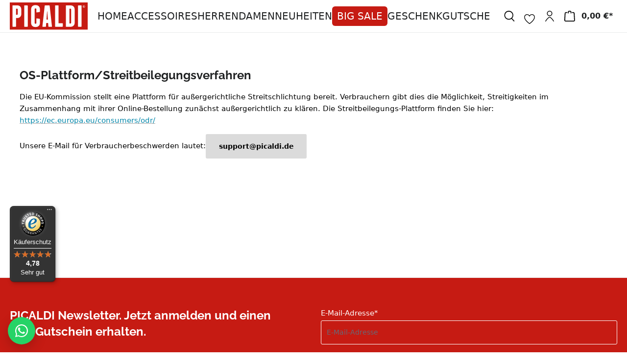

--- FILE ---
content_type: text/html; charset=UTF-8
request_url: https://www.picaldi.de/service/os-plattformstreitbeilegungsverfahren/?source=facebook
body_size: 17632
content:

<!DOCTYPE html>

<html lang="de-DE"
      itemscope="itemscope"
      itemtype="https://schema.org/WebPage">

                            
    <head>
                                        <meta charset="utf-8">
            
                <meta name="viewport"
          content="width=device-width, initial-scale=1, maximum-scale=1">

                            <meta name="author"
                      content="">
                <meta name="robots"
                      content="">
                <meta name="revisit-after"
                      content="">
                <meta name="keywords"
                      content="">
                <meta name="description"
                      content="">
            
                                                <meta property="og:url"
                          content="https://www.picaldi.de/landingPage/b8a7c6f42a53441c8781515a8ff557f9">
                    <meta property="og:type"
                          content="website">
                    <meta property="og:site_name"
                          content="PICALDI">
                    <meta property="og:title"
                          content="">
                    <meta property="og:description"
                          content="">
                    <meta property="og:image"
                          content="https://www.picaldi.de/media/4b/21/7c/1756912449/Picaldi-Logo-Standard.svg?ts=1756912449">

                    <meta name="twitter:card"
                          content="summary">
                    <meta name="twitter:site"
                          content="PICALDI">
                    <meta name="twitter:title"
                          content="">
                    <meta name="twitter:description"
                          content="">
                    <meta name="twitter:image"
                          content="https://www.picaldi.de/media/4b/21/7c/1756912449/Picaldi-Logo-Standard.svg?ts=1756912449">
                            
                            <meta itemprop="copyrightHolder"
                      content="PICALDI">
                <meta itemprop="copyrightYear"
                      content="">
                <meta itemprop="isFamilyFriendly"
                      content="false">
                <meta itemprop="image"
                      content="https://www.picaldi.de/media/4b/21/7c/1756912449/Picaldi-Logo-Standard.svg?ts=1756912449">
            
                                            <meta name="theme-color"
                      content="#ffffff">
                            
                                                

            
                    <meta name="facebook-domain-verification" content="ku5tmxbjrp3wgrb20fg37swbc12er4" /><!-- Meta Pixel Code --><script>
!function(f,b,e,v,n,t,s)
{if(f.fbq)return;n=f.fbq=function(){n.callMethod?
n.callMethod.apply(n,arguments):n.queue.push(arguments)};
if(!f._fbq)f._fbq=n;n.push=n;n.loaded=!0;n.version='2.0';
n.queue=[];t=b.createElement(e);t.async=!0;
t.src=v;s=b.getElementsByTagName(e)[0];
s.parentNode.insertBefore(t,s)}(window, document,'script',
'https://connect.facebook.net/en_US/fbevents.js');
fbq('init', '1423009796061697');
fbq('track', 'PageView');
</script><noscript><img height="1" width="1" style="display:none"
src="https://www.facebook.com/tr?id=1423009796061697&ev=PageView&noscript=1"
/></noscript><!-- End Meta Pixel Code -->            
                    <link rel="shortcut icon"
                  href="https://www.picaldi.de/media/4b/21/7c/1756912449/Picaldi-Logo-Standard.svg?ts=1756912449">
        
                                <link rel="apple-touch-icon"
                  sizes="180x180"
                  href="https://www.picaldi.de/media/fc/b6/4e/1731587970/PICALDI VEKTOR 1998x1000.jpg?ts=1741145215">
                    
                            
                    <title itemprop="name"></title>
        
                                                                            <link rel="stylesheet"
                      href="https://www.picaldi.de/theme/d9bb1ebc92848be23f59c25122c21f22/css/all.css?1768920213">
                                    

            
                    <style>/* Breadcrumb adjustments */
.breadcrumb {
  text-transform: uppercase;
}

.breadcrumb .breadcrumb-item span,
.breadcrumb .breadcrumb-item div,
.breadcrumb .breadcrumb-link.is-active span {
  font-size: 1.25rem;
  line-height: 1.5rem;
  letter-spacing: 0;
  word-break: break-word;
  -webkit-font-smoothing: antialiased;
}

.breadcrumb .breadcrumb-link.is-active span {
  color: #000;
}
.product-info .product-name {
    font-weight: 700;
}
.replace-ajax-netzhirsch-order-countdown .alert {
    padding: 24px 24px 24px 24px;
}
/* Logo links, Navigation mittig, Icons rechts */
.header-logo-col {
  justify-content: flex-start;
}
.main-navigation {
  justify-content: center;
}
.header-actions-col {
  justify-content: flex-end;
}

/* Kein Abstand oben zur Erlebniswelt */
.cms-page {
  margin-top: 0 !important;
}
.is-ctl-navigation.is-act-index .cms-element-product-listing .product-variant-characteristics,
.is-ctl-navigation.is-act-home .product-variant-characteristics


}
.product-detail-configurator form .product-detail-configurator-group:nth-of-type(3) {
   display: none;
}

.product-detail-form-container .row{
    margin-top: 1rem !important;
}


@media (min-width: 992px) {
    .product-detail-buy {
        padding-left: initial;
    }
}

.flink-quickview-manufacturer-logo {
    display: none;
}

/* Newsletter Box, background: #000000

.footer-top-bar {
    background: linear-gradient(0deg, rgba(0, 0, 0, 0.4), rgba(0, 0, 0, 0.4)), url("https://www.dev.picaldi-shop.de/media/d1/de/bb/1739884871/DSC_8901 Kopie.jpg?ts=1739884871");
    background-size: cover;
    background-position-y: -589px;
}

/*Ausblenden des Footer Abschlusses*/
.footer-closure {
    display:none;
}

/*Zahlungsmethoden anpassen, Zentrieren und Titel entfernung*/
.col-12.col-md-6.col-lg-3 {
    width: 100%;
}

.footer-column-headline {
    display: none;
}
.mb-4 {
    margin-bottom: 0;
}
div#footerColumns {
    padding-bottom: 0px;
    padding-top: 20px;
}

/*Top Bar Zentrierung der Info Texte*/
.top-bar-item {
    width: 100%;
}
.top-bar-item.d-none.d-xl-flex {
    justify-content: end;
    width: 55%;
}

.cms-block-sidebar-filter{
display:none;
}

.cms-element-product-listing-actions{
display:none;
}

@media (min-width: 992px) {
    .container, .cms-section .boxed {
        padding: 0 20px;
    }
}
}
.cms-element-product-listing .cms-listing-col {
    padding-right: 0px;
    padding-left: 0px;
}
/*Product Detail Page adjustments */
@media (min-width: 992px) {
    .product-detail-buy {
        width: 38%;
    }
}

@media (min-width: 992px) {
    .cms-block-gallery-buybox:not(:has(.zoom-modal.show)) .product-detail-media {
        width: 62%;
    }
}

.product-detail-ordernumber-container {
    font-size: 14px;
}
@media (min-width: 992px) {
    .container, .cms-section .boxed {
        padding: 0 20px;
    }
}
/* Variation Buttons */
label.product-detail-configurator-option-label.is-combinable.is-display-text {
    display: flex;
    position: relative;
    align-items: center;
    justify-content: center;
    min-width: 7.5em;
    min-height: 60px;
    margin: 10px 10px 0 0;
    padding: 11px 15px;
    border: 1px #c5c5c5 solid;
    border-radius: 0;
    background-color: #fff;
    color: #171717;
    font-size: 15px;
    text-transform: none;
    letter-spacing: normal;
}

.product-detail-configurator-option-input:checked+.product-detail-configurator-option-label.is-display-text {
    background-color: #fff;
    color: #000;
    border-color: #000;
}
/*Deactivated Variations*/
.product-detail-configurator-option-input+.product-detail-configurator-option-label {
    display: flex;
    position: relative;
    align-items: center;
    justify-content: center;
    min-width: 7.5em;
    min-height: 60px;
    margin: 10px 10px 0 0;
    padding: 11px 15px;
    border: 1px #c5c5c5 solid;
    border-radius: 0;
    font-size: 15px;
    text-transform: none;
    letter-spacing: normal;
}
/* Header Adjustments */
:root {
    --header-bg-scrolled: #fff;
    --header-link-color-default: #202223;
    --header-link-color-home: #fff;
}

/* Default cart total color */
.header-cart-total {
    color: var(--header-link-color-default);
}

/* Homepage override (already exists in your CSS) */
.is-act-home .header-cart-total {
    color: var(--header-link-color-home);
}
/* Transparent header on homepage */
.is-act-home .header {
    background-color: transparent;
    transition: background-color 0.3s ease;
    position: sticky;
    top: 0;
    z-index: 1000;
    border-bottom: none;
}

/* Header after scroll */
.header.is-scrolled {
    background-color: var(--header-bg-scrolled);
}

/* Adjust CMS block padding */
.cms-block.pos-0.cms-block-twt-grid-three-column-3-6-3 .cms-block-container {
    padding: 0 !important;
}

/* Shift main content up under transparent header */
.is-act-home main#content-main {
    margin-top: -75px;
}

/* Homepage link, icon & cart total colors (transparent header state) */
.is-act-home .header-navigation-col .main-navigation-link,
.is-act-home .header-navigation-col .main-navigation-link.active,
.is-act-home .header-actions-btn .icon,
.is-act-home .header-cart-total {
    color: var(--header-link-color-home);
    transition: none;
}

/* Hover effects: background + reset to default colors */
.is-act-home header.header-main:hover {
    background-color: var(--header-bg-scrolled);
}

.is-act-home header.header-main:hover .header-navigation-col .main-navigation-link,
.is-act-home header.header-main:hover .header-navigation-col .main-navigation-link.active,
.is-act-home header.header-main:hover .header-actions-btn .icon,
.is-act-home header.header-main:hover .header-cart-total {
    color: var(--header-link-color-default);
    transition: none;
}

/* Navigation underline color */
.header-navigation-col .main-navigation-link:before {
    background-color: var(--header-link-color-default);
}

/* Colors when scrolled */
.is-scrolled .header-navigation-col .main-navigation-link,
.is-scrolled .header-navigation-col .main-navigation-link.active,
.is-scrolled .header-actions-btn .icon, 
.is-scrolled .header-cart-total {
    color: var(--header-link-color-default);
}

/* Cart icon alignment */
.header-cart-btn:has(svg) .icon svg {
    top: 6px;
}

/*adjustments for Product detail page variation boxes*/
.product-detail-configurator-options {
    display: flex;
    flex-wrap: wrap;
    gap: 0rem; /* handles spacing between boxes */
}

.product-detail-configurator-option {
    display: flex;               /* not inline-flex */
    flex-direction: column;
    flex: 1 1 calc(25% - 1rem);  /* 4 per row by default (desktop) */
    max-width: calc(25% - 1rem);
    margin: 0;                   /* remove old margins */
}

/* Tablet: 3 per row */
@media (min-width: 768px) and (max-width: 1023.98px) {
    .product-detail-configurator-option {
        flex: 1 1 calc(33.333% - 0.75rem);
        max-width: calc(33.333% - 0.75rem);
    }
}

/* Mobile: 2 per row */
@media (max-width: 767.98px) {
    .product-detail-configurator-option {
        flex: 1 1 calc(50% - 0.5rem);
        max-width: calc(50% - 0.5rem);
    }
}

@media (max-width: 767.98px) {
   form#productDetailPageBuyProductForm {
        width: 100%;
    }
}

/* Countdown kutuları - SMDDNZ */
/* Ana wrapper: büyük ekranda yatay, küçükte dikey */
#netzhirsch-order-countdown .countdown-wrapper {
    display: flex;
    justify-content: space-between;
    align-items: center;
    flex-wrap: nowrap;
    gap: 16px;
    padding: 10px 0;
}

/* Mesaj alanı */
#netzhirsch-order-countdown .countdown-message {
    flex: 1;
    font-size: 15px;
    color: #000;
}

/* Countdown alanı */
#netzhirsch-order-countdown .countdown-timer {
    display: flex;
    justify-content: flex-end;
    align-items: center;
    gap: 10px;
    flex: 0 0 auto;
    flex-wrap: nowrap; /* kutular hep yan yana */
}

/* Countdown kutuları */
#netzhirsch-order-countdown .cd-box {
    background-color: #fff;       
    border: 1px solid #000;       
    border-radius: 6px;
    padding: 10px 12px;
    text-align: center;
    min-width: 60px;
    box-shadow: 0 2px 5px rgba(0,0,0,0.1);
    display: flex;
    flex-direction: column;
    align-items: center;
    transition: transform 0.2s;
}

#netzhirsch-order-countdown .cd-box:hover {
    transform: translateY(-2px);
}

#netzhirsch-order-countdown .cd-box span:first-child {
    font-size: 20px;
    font-weight: bold;
    color: #000;
}

#netzhirsch-order-countdown .cd-label {
    font-size: 12px;
    color: #000;
    margin-top: 4px;
}

/* 🔹 Ekran daraldığında (tablet + mobil) -> üst/alt düzen */
@media (max-width: 991px) {
    #netzhirsch-order-countdown .countdown-wrapper {
        flex-direction: column;
        align-items: flex-start;
        gap: 10px;
    }

    #netzhirsch-order-countdown .countdown-message {
        width: 100%;
        text-align: left;
    }

    /* Countdown artık full width olacak */
    #netzhirsch-order-countdown .countdown-timer {
        justify-content: flex-start;
        width: 100%;      /* full width */
        overflow-x: auto; /* gerekirse yatay scroll */
    }

    #netzhirsch-order-countdown .cd-box {
        min-width: 60px;  /* kutular biraz daha geniş */
        padding: 10px 12px;
    }

    #netzhirsch-order-countdown .cd-box span:first-child {
        font-size: 20px;
    }

    #netzhirsch-order-countdown .cd-label {
        font-size: 12px;
    }
}</style>
            
                        <script>
        window.features = {"V6_5_0_0":true,"v6.5.0.0":true,"V6_6_0_0":true,"v6.6.0.0":true,"V6_7_0_0":false,"v6.7.0.0":false,"DISABLE_VUE_COMPAT":false,"disable.vue.compat":false,"ACCESSIBILITY_TWEAKS":false,"accessibility.tweaks":false,"ADMIN_VITE":false,"admin.vite":false,"TELEMETRY_METRICS":false,"telemetry.metrics":false,"CACHE_REWORK":false,"cache.rework":false,"SSO":false,"sso":false,"RULE_BUILDER":true,"rule.builder":true,"FLOW_BUILDER":true,"flow.builder":true,"ADVANCED_SEARCH":true,"advanced.search":true,"RETURNS_MANAGEMENT":true,"returns.management":true,"TEXT_GENERATOR":true,"text.generator":true,"CHECKOUT_SWEETENER":true,"checkout.sweetener":true,"IMAGE_CLASSIFICATION":true,"image.classification":true,"PROPERTY_EXTRACTOR":true,"property.extractor":true,"REVIEW_SUMMARY":true,"review.summary":true,"REVIEW_TRANSLATOR":true,"review.translator":true,"CONTENT_GENERATOR":true,"content.generator":true,"EXPORT_ASSISTANT":true,"export.assistant":true,"QUICK_ORDER":true,"quick.order":true,"EMPLOYEE_MANAGEMENT":true,"employee.management":true,"QUOTE_MANAGEMENT":true,"quote.management":true,"CAPTCHA":true,"captcha":true,"NATURAL_LANGUAGE_SEARCH":true,"natural.language.search":true};
    </script>
        
                                                                        <script data-acristagmanagercookie="true">
                    window.dataLayer = window.dataLayer || [];
                    function gtag() { dataLayer.push(arguments); }

                    (() => {
                        let analyticsStorageEnabled = false;
                        let adsEnabled = false;
                                                analyticsStorageEnabled = document.cookie.split(';').some((item) => item.trim().includes('acris-tag-manager-google-analytics-enabled=1'));
                                                                        adsEnabled = document.cookie.split(';').some((item) => item.trim().includes('acris-tag-manager-google-ads-enabled=1'));
                        
                        gtag('consent', 'default', {
                            'ad_user_data': adsEnabled ? 'granted' : 'denied',
                            'ad_storage': adsEnabled ? 'granted' : 'denied',
                            'ad_personalization': adsEnabled ? 'granted' : 'denied',
                            'analytics_storage': analyticsStorageEnabled ? 'granted' : 'denied',
                            'functionality_storage': 'denied',
                            'personalization_storage': 'denied',
                            'security_storage': 'denied'
                        });
                    })();
                </script>
                    
                                                                        <script type="text/javascript">
                    (() => {
                        if( typeof CCM === 'undefined' || !CCM) {
                                                    }else{
                            if(CCM.acceptedCookies && CCM.acceptedCookies.includes('acris-tag-manager')) {
                                document.cookie = "acris-tag-manager=1; path=/; max-age=86400";
                            }
                        }
                        window.addEventListener('CookiebotOnLoad', function (e) {
                            if(typeof Cookiebot === 'undefined' || !Cookiebot) {
                                                            }else {
                                gtag('consent', 'update', {
                                    'security_storage': 'granted'
                                });
                            }
                        }, false);
                        window.addEventListener('CookiebotOnAccept', function (e) {
                            if(typeof Cookiebot === 'undefined' || !Cookiebot) {
                                                            }else {
                                if (Cookiebot.consent.marketing) {
                                    document.cookie = "acris-tag-manager=1; path=/; max-age=86400";
                                }
                            }
                        }, false);
                    })();
                </script>
                                        <script type="text/plain"
                        data-acris-tag-manager-app="true"
                        data-acris-tag-manager-app-options="{&quot;context&quot;:{&quot;controllerName&quot;:&quot;landingpage&quot;,&quot;controllerAction&quot;:&quot;index&quot;,&quot;currency&quot;:{&quot;isoCode&quot;:&quot;EUR&quot;}}}"
                        data-acristagmanagercookie="true">
                    (function(w,d,s,l,i){w[l]=w[l]||[];w[l].push({'gtm.start':
                            new Date().getTime(),event:'gtm.js'});var f=d.getElementsByTagName(s)[0],
                        j=d.createElement(s),dl=l!='dataLayer'?'&l='+l:'';j.async=true;j.src=
                        'https://www.googletagmanager.com/gtm.js?id='+i+dl;f.parentNode.insertBefore(j,f);
                    })(window,document,'script','dataLayer','GTM-PHX7HCR2');
                </script>
                                                    <script type="text/plain"
                            data-acris-tag-manager-app-data-layer="true"
                            data-acristagmanagercookie="true">
                            dataLayer.push({event: null, ecommerce: null, google_tag_params: null});
    dataLayer.push({
                            'ecommerce': {
            'currencyCode': 'EUR',
                                                                                },
                                        });
                    </script>
                                                                                
                        

    <!-- Shopware Analytics -->
    <script>
        window.shopwareAnalytics = {
            trackingId: '',
            merchantConsent: true,
            debug: false,
            storefrontController: 'LandingPage',
            storefrontAction: 'index',
            storefrontRoute: 'frontend.landing.page',
            storefrontCmsPageType:  null ,
        };
    </script>
    <!-- End Shopware Analytics -->
        

                

                                
            

    
                
                                    <script>
                    window.useDefaultCookieConsent = true;
                </script>
                    
                                        <script>
                window.activeNavigationId = 'c032e60af7774810828fd90440578a5f';
                window.router = {
                    'frontend.cart.offcanvas': '/checkout/offcanvas',
                    'frontend.cookie.offcanvas': '/cookie/offcanvas',
                    'frontend.checkout.finish.page': '/checkout/finish',
                    'frontend.checkout.info': '/widgets/checkout/info',
                    'frontend.menu.offcanvas': '/widgets/menu/offcanvas',
                    'frontend.cms.page': '/widgets/cms',
                    'frontend.cms.navigation.page': '/widgets/cms/navigation',
                    'frontend.account.addressbook': '/widgets/account/address-book',
                    'frontend.country.country-data': '/country/country-state-data',
                    'frontend.app-system.generate-token': '/app-system/Placeholder/generate-token',
                    };
                window.salesChannelId = '485316bdca944dbfa831784bd96a6698';
            </script>
        

    
    

    <script>
        window.router['frontend.shopware_analytics.customer.data'] = '/storefront/script/shopware-analytics-customer'
    </script>

                                <script>
                
                window.breakpoints = {"xs":0,"sm":576,"md":768,"lg":992,"xl":1200,"xxl":1400};
            </script>
        
                                    <script>
                    window.customerLoggedInState = 0;

                    window.wishlistEnabled = 1;
                </script>
                    
                        
                            <script>
                window.themeAssetsPublicPath = 'https://www.picaldi.de/theme/0193257ad4537002a39692b187788b49/assets/';
            </script>
        
        
                                                        <script>
                        window.themeJsPublicPath = 'https://www.picaldi.de/theme/d9bb1ebc92848be23f59c25122c21f22/js/';
                    </script>
                                            <script type="text/javascript" src="https://www.picaldi.de/theme/d9bb1ebc92848be23f59c25122c21f22/js/storefront/storefront.js?1768920213" defer></script>
                                            <script type="text/javascript" src="https://www.picaldi.de/theme/d9bb1ebc92848be23f59c25122c21f22/js/swag-pay-pal/swag-pay-pal.js?1768920213" defer></script>
                                            <script type="text/javascript" src="https://www.picaldi.de/theme/d9bb1ebc92848be23f59c25122c21f22/js/swag-amazon-pay/swag-amazon-pay.js?1768920213" defer></script>
                                            <script type="text/javascript" src="https://www.picaldi.de/theme/d9bb1ebc92848be23f59c25122c21f22/js/subscription/subscription.js?1768920213" defer></script>
                                            <script type="text/javascript" src="https://www.picaldi.de/theme/d9bb1ebc92848be23f59c25122c21f22/js/checkout-sweetener/checkout-sweetener.js?1768920213" defer></script>
                                            <script type="text/javascript" src="https://www.picaldi.de/theme/d9bb1ebc92848be23f59c25122c21f22/js/text-translator/text-translator.js?1768920213" defer></script>
                                            <script type="text/javascript" src="https://www.picaldi.de/theme/d9bb1ebc92848be23f59c25122c21f22/js/employee-management/employee-management.js?1768920213" defer></script>
                                            <script type="text/javascript" src="https://www.picaldi.de/theme/d9bb1ebc92848be23f59c25122c21f22/js/quick-order/quick-order.js?1768920213" defer></script>
                                            <script type="text/javascript" src="https://www.picaldi.de/theme/d9bb1ebc92848be23f59c25122c21f22/js/advanced-search/advanced-search.js?1768920213" defer></script>
                                            <script type="text/javascript" src="https://www.picaldi.de/theme/d9bb1ebc92848be23f59c25122c21f22/js/captcha/captcha.js?1768920213" defer></script>
                                            <script type="text/javascript" src="https://www.picaldi.de/theme/d9bb1ebc92848be23f59c25122c21f22/js/quote-management/quote-management.js?1768920213" defer></script>
                                            <script type="text/javascript" src="https://www.picaldi.de/theme/d9bb1ebc92848be23f59c25122c21f22/js/a-i-search/a-i-search.js?1768920213" defer></script>
                                            <script type="text/javascript" src="https://www.picaldi.de/theme/d9bb1ebc92848be23f59c25122c21f22/js/spatial-cms-element/spatial-cms-element.js?1768920213" defer></script>
                                            <script type="text/javascript" src="https://www.picaldi.de/theme/d9bb1ebc92848be23f59c25122c21f22/js/order-approval/order-approval.js?1768920213" defer></script>
                                            <script type="text/javascript" src="https://www.picaldi.de/theme/d9bb1ebc92848be23f59c25122c21f22/js/shopping-list/shopping-list.js?1768920213" defer></script>
                                            <script type="text/javascript" src="https://www.picaldi.de/theme/d9bb1ebc92848be23f59c25122c21f22/js/pickware-shipping-bundle/pickware-shipping-bundle.js?1768920213" defer></script>
                                            <script type="text/javascript" src="https://www.picaldi.de/theme/d9bb1ebc92848be23f59c25122c21f22/js/neti-next-access-manager/neti-next-access-manager.js?1768920213" defer></script>
                                            <script type="text/javascript" src="https://www.picaldi.de/theme/d9bb1ebc92848be23f59c25122c21f22/js/dne-custom-css-js/dne-custom-css-js.js?1768920213" defer></script>
                                            <script type="text/javascript" src="https://www.picaldi.de/theme/d9bb1ebc92848be23f59c25122c21f22/js/netzhirsch-order-countdown/netzhirsch-order-countdown.js?1768920213" defer></script>
                                            <script type="text/javascript" src="https://www.picaldi.de/theme/d9bb1ebc92848be23f59c25122c21f22/js/neti-next-easy-coupon/neti-next-easy-coupon.js?1768920213" defer></script>
                                            <script type="text/javascript" src="https://www.picaldi.de/theme/d9bb1ebc92848be23f59c25122c21f22/js/acris-tag-manager-app-c-s/acris-tag-manager-app-c-s.js?1768920213" defer></script>
                                            <script type="text/javascript" src="https://www.picaldi.de/theme/d9bb1ebc92848be23f59c25122c21f22/js/swag-analytics/swag-analytics.js?1768920213" defer></script>
                                            <script type="text/javascript" src="https://www.picaldi.de/theme/d9bb1ebc92848be23f59c25122c21f22/js/swag-custom-notification/swag-custom-notification.js?1768920213" defer></script>
                                            <script type="text/javascript" src="https://www.picaldi.de/theme/d9bb1ebc92848be23f59c25122c21f22/js/atl-katana-theme/atl-katana-theme.js?1768920213" defer></script>
                                                        

    
    
    

    
        
        
        
        
    
        
        

                                
    <script>
        window.mollie_javascript_use_shopware = '0'
    </script>

            <script type="text/javascript" src="https://www.picaldi.de/bundles/molliepayments/mollie-payments.js?1756086929" defer></script>
    

    </head>

    <body class="is-ctl-landingpage is-act-index">

            <div class="skip-to-content bg-primary-subtle text-primary-emphasis visually-hidden-focusable overflow-hidden">
            <div class="container d-flex justify-content-center">
                <a href="#content-main" class="skip-to-content-link d-inline-flex text-decoration-underline m-1 p-2 fw-bold gap-2">
                    Zum Hauptinhalt springen
                </a>
            </div>
        </div>
    
        
                        <noscript><iframe src="https://www.googletagmanager.com/ns.html?id=GTM-PHX7HCR2"
                          height="0" width="0" style="display:none;visibility:hidden"></iframe></noscript>
                    <noscript class="noscript-main">
                
    <div role="alert"
                  class="alert alert-info alert-has-icon">
        
                    <div class="alert-content-container">
                                                    
                                                        <div class="alert-content">                                                    Um unseren Shop in vollem Umfang nutzen zu können, empfehlen wir Ihnen Javascript in Ihrem Browser zu aktivieren.
                                                                </div>                
                                                                </div>
            </div>
            </noscript>
        

                        
                
            
        
                    
            <header class="header-main">
                    <div class="header">
        <div class="container">
                                
        <div data-atl-search-overlay="true">
                <div class="row align-items-center header-row">
                <div class="col-12 col-md header-logo-col d-none d-md-flex align-items-md-center">
            <div class="header-logo-main">
                    <a class="header-logo-main-link"
               href="/"
               title="Zur Startseite gehen">
                    
                                <picture class="header-logo-picture">
                                                                            
                                                                            
                                                                                    <img src="https://www.picaldi.de/media/4b/21/7c/1756912449/Picaldi-Logo-Standard.svg?ts=1756912449"
                                     alt="Zur Startseite gehen"
                                     class="img-fluid header-logo-main-img">
                                                                        </picture>
                
                </a>
            </div>
    </div>

                        <div class="col-auto header-navigation-col d-none d-lg-flex justify-content-lg-center" data-atl-navigation="true">
                            <div class="main-navigation"
         id="mainNavigation"
         data-flyout-menu="true">
                                    <div class="container">
                                    <nav class="nav main-navigation-menu"
                        aria-label="Hauptnavigation"
                        itemscope="itemscope"
                        itemtype="https://schema.org/SiteNavigationElement">
                        
                                                                                                <a class="nav-link main-navigation-link nav-item-c032e60af7774810828fd90440578a5f  home-link"
                                    href="/"
                                    itemprop="url"
                                    title="Home">
                                    <div class="main-navigation-link-text">
                                        <span itemprop="name">Home</span>
                                    </div>
                                </a>
                                                    
    
                                                    
                                                                                            
                                    
            <a class="nav-link main-navigation-link"
           href="https://www.picaldi.de/Accessoires/"
           itemprop="url"
           data-flyout-menu-trigger="ba00ed0b984343e09d14796b9d2a6c9f"                      title="Accessoires">
            <div class="main-navigation-link-text">
                <span itemprop="name">Accessoires</span>
            </div>
        </a>
                                                                                                
                                    
            <a class="nav-link main-navigation-link"
           href="https://www.picaldi.de/Herren/"
           itemprop="url"
           data-flyout-menu-trigger="7dbae07eb3e64be0984b0257d8fd632d"                      title="Herren">
            <div class="main-navigation-link-text">
                <span itemprop="name">Herren</span>
            </div>
        </a>
                                                                                                
                                    
            <a class="nav-link main-navigation-link"
           href="https://www.picaldi.de/Damen/"
           itemprop="url"
           data-flyout-menu-trigger="f3aba82adcb14da9a1df2cc1a8651dd0"                      title="Damen">
            <div class="main-navigation-link-text">
                <span itemprop="name">Damen</span>
            </div>
        </a>
                                                                                                
                                    
            <a class="nav-link main-navigation-link"
           href="https://www.picaldi.de/Neuheiten/"
           itemprop="url"
                                 title="Neuheiten">
            <div class="main-navigation-link-text">
                <span itemprop="name">Neuheiten</span>
            </div>
        </a>
                                                                                                
                                    
            <a class="nav-link main-navigation-link"
           href="https://www.picaldi.de/Sale/"
           itemprop="url"
           data-flyout-menu-trigger="c15f739daf5145b7a2058dfa8a03c4d7"                      title="Sale">
            <div class="main-navigation-link-text">
                <span itemprop="name">Sale</span>
            </div>
        </a>
                                                                                                
                                    
            <a class="nav-link main-navigation-link"
           href="https://www.picaldi.de/Geschenkgutschein/SW10012"
           itemprop="url"
                                 title="Geschenkgutschein ">
            <div class="main-navigation-link-text">
                <span itemprop="name">Geschenkgutschein </span>
            </div>
        </a>
                                                                            </nav>
                
                                                                                                                                                                                                                                                                                                                                                                                                                                                                                                                                                                                                                    
                                                                        <div class="navigation-flyouts">
                                                                                                                                                                                                        <div class="navigation-flyout"
                                                     data-flyout-menu-id="ba00ed0b984343e09d14796b9d2a6c9f">
                                                    <div class="container">
                                                                                                                            
    
            <div class="row navigation-flyout-content">
                <div class="col-12 col-xl">
        <div class="navigation-flyout-categories is-root">
                                                            
                    
    
    <div class="row navigation-flyout-categories is-level-0">
                                            
                
    <div class="col-2 navigation-flyout-column is-level-0">
                    
            
                            <a class="nav-item nav-link navigation-flyout-link is-level-0"
                   href="https://www.picaldi.de/Accessoires/Guertel/"
                   itemprop="url"
                                      title="Gürtel">
                    
                    <span itemprop="name">Gürtel</span>
                </a>
                    
                                                                            
        
    
    <div class="navigation-flyout-categories is-level-1">
            </div>
                                            
            </div>
                                            
                
    <div class="col-2 navigation-flyout-column is-level-0">
                    
            
                            <a class="nav-item nav-link navigation-flyout-link is-level-0"
                   href="https://www.picaldi.de/Accessoires/Socken/"
                   itemprop="url"
                                      title="Socken">
                    
                    <span itemprop="name">Socken</span>
                </a>
                    
                                                                            
        
    
    <div class="navigation-flyout-categories is-level-1">
                                            
                
    <div class="col navigation-flyout-column is-level-1">
                    
            
                            <a class="nav-item nav-link navigation-flyout-link is-level-1"
                   href="https://www.picaldi.de/Accessoires/Socken/Tennissocken/"
                   itemprop="url"
                                      title="Tennissocken">
                    
                    <span itemprop="name">Tennissocken</span>
                </a>
                    
                                                                
            </div>
                                            
                
    <div class="col navigation-flyout-column is-level-1">
                    
            
                            <a class="nav-item nav-link navigation-flyout-link is-level-1"
                   href="https://www.picaldi.de/Accessoires/Socken/Sneakersocken/"
                   itemprop="url"
                                      title="Sneakersocken">
                    
                    <span itemprop="name">Sneakersocken</span>
                </a>
                    
                                                                
            </div>
            </div>
                                            
            </div>
            </div>
                        
            
                                                </div>
    </div>

                
    
            </div>
                                                                                                                </div>
                                                </div>
                                                                                                                                                                                                                                                            <div class="navigation-flyout"
                                                     data-flyout-menu-id="7dbae07eb3e64be0984b0257d8fd632d">
                                                    <div class="container">
                                                                                                                            
    
            <div class="row navigation-flyout-content">
                <div class="col-12 col-xl">
        <div class="navigation-flyout-categories is-root">
                                                            
                    
    
    <div class="row navigation-flyout-categories is-level-0">
                                            
                
    <div class="col-2 navigation-flyout-column is-level-0">
                    
            
                            <a class="nav-item nav-link navigation-flyout-link is-level-0"
                   href="https://www.picaldi.de/Herren/Jeans/"
                   itemprop="url"
                                      title="Jeans">
                    
                    <span itemprop="name">Jeans</span>
                </a>
                    
                                                                            
        
    
    <div class="navigation-flyout-categories is-level-1">
                                            
                
    <div class="col navigation-flyout-column is-level-1">
                    
            
                            <a class="nav-item nav-link navigation-flyout-link is-level-1"
                   href="https://www.picaldi.de/Herren/Jeans/Zicco-471/"
                   itemprop="url"
                                      title="Zicco    471">
                    
                    <span itemprop="name">Zicco    471</span>
                </a>
                    
                                                                
            </div>
                                            
                
    <div class="col navigation-flyout-column is-level-1">
                    
            
                            <a class="nav-item nav-link navigation-flyout-link is-level-1"
                   href="https://www.picaldi.de/Herren/Jeans/Zicco-472/"
                   itemprop="url"
                                      title="Zicco    472">
                    
                    <span itemprop="name">Zicco    472</span>
                </a>
                    
                                                                
            </div>
                                            
                
    <div class="col navigation-flyout-column is-level-1">
                    
            
                            <a class="nav-item nav-link navigation-flyout-link is-level-1"
                   href="https://www.picaldi.de/Herren/Jeans/Gabardine-472/"
                   itemprop="url"
                                      title="Gabardine 472">
                    
                    <span itemprop="name">Gabardine 472</span>
                </a>
                    
                                                                
            </div>
                                            
                
    <div class="col navigation-flyout-column is-level-1">
                    
            
                            <a class="nav-item nav-link navigation-flyout-link is-level-1"
                   href="https://www.picaldi.de/Herren/Jeans/Zicco-473/"
                   itemprop="url"
                                      title="Zicco 473">
                    
                    <span itemprop="name">Zicco 473</span>
                </a>
                    
                                                                
            </div>
                                            
                
    <div class="col navigation-flyout-column is-level-1">
                    
            
                            <a class="nav-item nav-link navigation-flyout-link is-level-1"
                   href="https://www.picaldi.de/Herren/Jeans/Baggy-474/"
                   itemprop="url"
                                      title="Baggy 474">
                    
                    <span itemprop="name">Baggy 474</span>
                </a>
                    
                                                                
            </div>
                                            
                
    <div class="col navigation-flyout-column is-level-1">
                    
            
                            <a class="nav-item nav-link navigation-flyout-link is-level-1"
                   href="https://www.picaldi.de/Herren/Jeans/Baggy-475/"
                   itemprop="url"
                                      title="Baggy 475">
                    
                    <span itemprop="name">Baggy 475</span>
                </a>
                    
                                                                
            </div>
                                            
                
    <div class="col navigation-flyout-column is-level-1">
                    
            
                            <a class="nav-item nav-link navigation-flyout-link is-level-1"
                   href="https://www.picaldi.de/Herren/Jeans/Straight-965/"
                   itemprop="url"
                                      title="Straight 965">
                    
                    <span itemprop="name">Straight 965</span>
                </a>
                    
                                                                
            </div>
            </div>
                                            
            </div>
                                            
                
    <div class="col-2 navigation-flyout-column is-level-0">
                    
            
                            <a class="nav-item nav-link navigation-flyout-link is-level-0"
                   href="https://www.picaldi.de/Herren/Jacken/"
                   itemprop="url"
                                      title="Jacken">
                    
                    <span itemprop="name">Jacken</span>
                </a>
                    
                                                                            
        
    
    <div class="navigation-flyout-categories is-level-1">
                                            
                
    <div class="col navigation-flyout-column is-level-1">
                    
            
                            <a class="nav-item nav-link navigation-flyout-link is-level-1"
                   href="https://www.picaldi.de/Herren/Jacken/College-Jacke/"
                   itemprop="url"
                                      title="College Jacke">
                    
                    <span itemprop="name">College Jacke</span>
                </a>
                    
                                                                
            </div>
            </div>
                                            
            </div>
                                            
                
    <div class="col-2 navigation-flyout-column is-level-0">
                    
            
                            <a class="nav-item nav-link navigation-flyout-link is-level-0"
                   href="https://www.picaldi.de/Herren/Jogginghosen/"
                   itemprop="url"
                                      title="Jogginghosen">
                    
                    <span itemprop="name">Jogginghosen</span>
                </a>
                    
                                                                            
        
    
    <div class="navigation-flyout-categories is-level-1">
                                            
                
    <div class="col navigation-flyout-column is-level-1">
                    
            
                            <a class="nav-item nav-link navigation-flyout-link is-level-1"
                   href="https://www.picaldi.de/Herren/Jogginghosen/Sweatpants/"
                   itemprop="url"
                                      title="Sweatpants">
                    
                    <span itemprop="name">Sweatpants</span>
                </a>
                    
                                                                
            </div>
            </div>
                                            
            </div>
                                            
                
    <div class="col-2 navigation-flyout-column is-level-0">
                    
            
                            <a class="nav-item nav-link navigation-flyout-link is-level-0"
                   href="https://www.picaldi.de/Herren/Pullover-Shirts/"
                   itemprop="url"
                                      title="Pullover &amp; Shirts">
                    
                    <span itemprop="name">Pullover &amp; Shirts</span>
                </a>
                    
                                                                            
        
    
    <div class="navigation-flyout-categories is-level-1">
                                            
                
    <div class="col navigation-flyout-column is-level-1">
                    
            
                            <a class="nav-item nav-link navigation-flyout-link is-level-1"
                   href="https://www.picaldi.de/Herren/Pullover-Shirts/Hoodies/"
                   itemprop="url"
                                      title="Hoodies">
                    
                    <span itemprop="name">Hoodies</span>
                </a>
                    
                                                                
            </div>
                                            
                
    <div class="col navigation-flyout-column is-level-1">
                    
            
                            <a class="nav-item nav-link navigation-flyout-link is-level-1"
                   href="https://www.picaldi.de/Herren/Pullover-Shirts/Sweatshirts/"
                   itemprop="url"
                                      title="Sweatshirts">
                    
                    <span itemprop="name">Sweatshirts</span>
                </a>
                    
                                                                
            </div>
                                            
                
    <div class="col navigation-flyout-column is-level-1">
                    
            
                            <a class="nav-item nav-link navigation-flyout-link is-level-1"
                   href="https://www.picaldi.de/Herren/Pullover-Shirts/T-Shirts/"
                   itemprop="url"
                                      title="T-Shirts">
                    
                    <span itemprop="name">T-Shirts</span>
                </a>
                    
                                                                
            </div>
                                            
                
    <div class="col navigation-flyout-column is-level-1">
                    
            
                            <a class="nav-item nav-link navigation-flyout-link is-level-1"
                   href="https://www.picaldi.de/Herren/Pullover-Shirts/Tank-Top/"
                   itemprop="url"
                                      title="Tank Top">
                    
                    <span itemprop="name">Tank Top</span>
                </a>
                    
                                                                
            </div>
                                            
                
    <div class="col navigation-flyout-column is-level-1">
                    
            
                            <a class="nav-item nav-link navigation-flyout-link is-level-1"
                   href="https://www.picaldi.de/Herren/Pullover-Shirts/Zip-Hoodies/"
                   itemprop="url"
                                      title="Zip-Hoodies">
                    
                    <span itemprop="name">Zip-Hoodies</span>
                </a>
                    
                                                                
            </div>
            </div>
                                            
            </div>
                                            
                
    <div class="col-2 navigation-flyout-column is-level-0">
                    
            
                            <a class="nav-item nav-link navigation-flyout-link is-level-0"
                   href="https://www.picaldi.de/Herren/Shorts/"
                   itemprop="url"
                                      title="Shorts">
                    
                    <span itemprop="name">Shorts</span>
                </a>
                    
                                                                            
        
    
    <div class="navigation-flyout-categories is-level-1">
                                            
                
    <div class="col navigation-flyout-column is-level-1">
                    
            
                            <a class="nav-item nav-link navigation-flyout-link is-level-1"
                   href="https://www.picaldi.de/Herren/Shorts/Sweatshorts/"
                   itemprop="url"
                                      title="Sweatshorts">
                    
                    <span itemprop="name">Sweatshorts</span>
                </a>
                    
                                                                
            </div>
                                            
                
    <div class="col navigation-flyout-column is-level-1">
                    
            
                            <a class="nav-item nav-link navigation-flyout-link is-level-1"
                   href="https://www.picaldi.de/Herren/Shorts/Zicco-471-Shorts/"
                   itemprop="url"
                                      title="Zicco 471 Shorts">
                    
                    <span itemprop="name">Zicco 471 Shorts</span>
                </a>
                    
                                                                
            </div>
                                            
                
    <div class="col navigation-flyout-column is-level-1">
                    
            
                            <a class="nav-item nav-link navigation-flyout-link is-level-1"
                   href="https://www.picaldi.de/Herren/Shorts/Zicco-472/"
                   itemprop="url"
                                      title="Zicco 472">
                    
                    <span itemprop="name">Zicco 472</span>
                </a>
                    
                                                                
            </div>
            </div>
                                            
            </div>
            </div>
                        
            
                                                </div>
    </div>

                
    
            </div>
                                                                                                                </div>
                                                </div>
                                                                                                                                                                                                                                                            <div class="navigation-flyout"
                                                     data-flyout-menu-id="f3aba82adcb14da9a1df2cc1a8651dd0">
                                                    <div class="container">
                                                                                                                            
    
            <div class="row navigation-flyout-content">
                <div class="col-12 col-xl">
        <div class="navigation-flyout-categories is-root">
                                                            
                    
    
    <div class="row navigation-flyout-categories is-level-0">
                                            
                
    <div class="col-2 navigation-flyout-column is-level-0">
                    
            
                            <a class="nav-item nav-link navigation-flyout-link is-level-0"
                   href="https://www.picaldi.de/Damen/Jeans/"
                   itemprop="url"
                                      title="Jeans">
                    
                    <span itemprop="name">Jeans</span>
                </a>
                    
                                                                            
        
    
    <div class="navigation-flyout-categories is-level-1">
                                            
                
    <div class="col navigation-flyout-column is-level-1">
                    
            
                            <a class="nav-item nav-link navigation-flyout-link is-level-1"
                   href="https://www.picaldi.de/Damen/Jeans/Zicco-471/"
                   itemprop="url"
                                      title="Zicco 471">
                    
                    <span itemprop="name">Zicco 471</span>
                </a>
                    
                                                                
            </div>
                                            
                
    <div class="col navigation-flyout-column is-level-1">
                    
            
                            <a class="nav-item nav-link navigation-flyout-link is-level-1"
                   href="https://www.picaldi.de/Damen/Jeans/Baggy-474/"
                   itemprop="url"
                                      title="Baggy 474">
                    
                    <span itemprop="name">Baggy 474</span>
                </a>
                    
                                                                
            </div>
                                            
                
    <div class="col navigation-flyout-column is-level-1">
                    
            
                            <a class="nav-item nav-link navigation-flyout-link is-level-1"
                   href="https://www.picaldi.de/Damen/Jeans/Baggy-475/"
                   itemprop="url"
                                      title="Baggy 475">
                    
                    <span itemprop="name">Baggy 475</span>
                </a>
                    
                                                                
            </div>
            </div>
                                            
            </div>
                                            
                
    <div class="col-2 navigation-flyout-column is-level-0">
                    
            
                            <a class="nav-item nav-link navigation-flyout-link is-level-0"
                   href="https://www.picaldi.de/Damen/Jogginghosen/"
                   itemprop="url"
                                      title="Jogginghosen">
                    
                    <span itemprop="name">Jogginghosen</span>
                </a>
                    
                                                                            
        
    
    <div class="navigation-flyout-categories is-level-1">
                                            
                
    <div class="col navigation-flyout-column is-level-1">
                    
            
                            <a class="nav-item nav-link navigation-flyout-link is-level-1"
                   href="https://www.picaldi.de/Damen/Jogginghosen/Sweatpants/"
                   itemprop="url"
                                      title="Sweatpants">
                    
                    <span itemprop="name">Sweatpants</span>
                </a>
                    
                                                                
            </div>
            </div>
                                            
            </div>
                                            
                
    <div class="col-2 navigation-flyout-column is-level-0">
                    
            
                            <a class="nav-item nav-link navigation-flyout-link is-level-0"
                   href="https://www.picaldi.de/Damen/Pullover-Shirts/"
                   itemprop="url"
                                      title="Pullover &amp; Shirts">
                    
                    <span itemprop="name">Pullover &amp; Shirts</span>
                </a>
                    
                                                                            
        
    
    <div class="navigation-flyout-categories is-level-1">
                                            
                
    <div class="col navigation-flyout-column is-level-1">
                    
            
                            <a class="nav-item nav-link navigation-flyout-link is-level-1"
                   href="https://www.picaldi.de/Damen/Pullover-Shirts/Sweatshirts/"
                   itemprop="url"
                                      title="Sweatshirts">
                    
                    <span itemprop="name">Sweatshirts</span>
                </a>
                    
                                                                
            </div>
                                            
                
    <div class="col navigation-flyout-column is-level-1">
                    
            
                            <a class="nav-item nav-link navigation-flyout-link is-level-1"
                   href="https://www.picaldi.de/Damen/Pullover-Shirts/T-Shirts/"
                   itemprop="url"
                                      title="T-Shirts">
                    
                    <span itemprop="name">T-Shirts</span>
                </a>
                    
                                                                
            </div>
            </div>
                                            
            </div>
                                            
                
    <div class="col-2 navigation-flyout-column is-level-0">
                    
            
                            <a class="nav-item nav-link navigation-flyout-link is-level-0"
                   href="https://www.picaldi.de/Damen/Shorts/"
                   itemprop="url"
                                      title="Shorts">
                    
                    <span itemprop="name">Shorts</span>
                </a>
                    
                                                                            
        
    
    <div class="navigation-flyout-categories is-level-1">
                                            
                
    <div class="col navigation-flyout-column is-level-1">
                    
            
                            <a class="nav-item nav-link navigation-flyout-link is-level-1"
                   href="https://www.picaldi.de/Damen/Shorts/Zicco-471/"
                   itemprop="url"
                                      title="Zicco 471">
                    
                    <span itemprop="name">Zicco 471</span>
                </a>
                    
                                                                
            </div>
            </div>
                                            
            </div>
            </div>
                        
            
                                                </div>
    </div>

                
    
            </div>
                                                                                                                </div>
                                                </div>
                                                                                                                                                                                                                                                                                                                                        <div class="navigation-flyout"
                                                     data-flyout-menu-id="c15f739daf5145b7a2058dfa8a03c4d7">
                                                    <div class="container">
                                                                                                                            
    
            <div class="row navigation-flyout-content">
                <div class="col-12 col-xl">
        <div class="navigation-flyout-categories is-root">
                                                            
                    
    
    <div class="row navigation-flyout-categories is-level-0">
                                            
                
    <div class="col-2 navigation-flyout-column is-level-0">
                    
            
                            <a class="nav-item nav-link navigation-flyout-link is-level-0"
                   href="https://www.picaldi.de/Sale/Jacken/"
                   itemprop="url"
                                      title="Jacken">
                    
                    <span itemprop="name">Jacken</span>
                </a>
                    
                                                                            
        
    
    <div class="navigation-flyout-categories is-level-1">
            </div>
                                            
            </div>
                                            
                
    <div class="col-2 navigation-flyout-column is-level-0">
                    
            
                            <a class="nav-item nav-link navigation-flyout-link is-level-0"
                   href="https://www.picaldi.de/Sale/Jeans/"
                   itemprop="url"
                                      title="Jeans">
                    
                    <span itemprop="name">Jeans</span>
                </a>
                    
                                                                            
        
    
    <div class="navigation-flyout-categories is-level-1">
            </div>
                                            
            </div>
                                            
                
    <div class="col-2 navigation-flyout-column is-level-0">
                    
            
                            <a class="nav-item nav-link navigation-flyout-link is-level-0"
                   href="https://www.picaldi.de/Sale/Pullover-Shirts/"
                   itemprop="url"
                                      title="Pullover &amp; Shirts">
                    
                    <span itemprop="name">Pullover &amp; Shirts</span>
                </a>
                    
                                                                            
        
    
    <div class="navigation-flyout-categories is-level-1">
            </div>
                                            
            </div>
                                            
                
    <div class="col-2 navigation-flyout-column is-level-0">
                    
            
                            <a class="nav-item nav-link navigation-flyout-link is-level-0"
                   href="https://www.picaldi.de/Sale/Shorts/"
                   itemprop="url"
                                      title="Shorts">
                    
                    <span itemprop="name">Shorts</span>
                </a>
                    
                                                                            
        
    
    <div class="navigation-flyout-categories is-level-1">
            </div>
                                            
            </div>
            </div>
                        
            
                                                </div>
    </div>

                
    
            </div>
                                                                                                                </div>
                                                </div>
                                                                                                                                                                                                                                                                </div>
                                                                                        </div>
        
                </div>

            </div>
    
                            <div class="col-12 order-1 col-sm-auto order-sm-2 header-actions-col">
                    <div class="row g-0">
                            <div class="col-auto d-md-none">
        <div class="menu-button">
                                                                    <button
                                            class="btn nav-main-toggle-btn header-actions-btn"
                                            type="button"
                                            data-off-canvas-menu="true"
                                            aria-label="Menü"
                                        >
                                                                <span class="icon icon-stack"><svg xmlns="http://www.w3.org/2000/svg" xmlns:xlink="http://www.w3.org/1999/xlink" width="24" height="24" viewBox="0 0 24 24"><defs><g id="icons-katana-stack"><path d="M21.9,12.9H2.1c-0.5,0-0.9-0.4-0.9-0.9s0.4-0.9,0.9-0.9h19.8c0.5,0,0.9,0.4,0.9,0.9S22.4,12.9,21.9,12.9z"/><path d="M21.9,6H2.1C1.6,6,1.2,5.6,1.2,5.1s0.4-0.9,0.9-0.9h19.8c0.5,0,0.9,0.4,0.9,0.9S22.4,6,21.9,6z"/><path d="M21.9,19.8H2.1c-0.5,0-0.9-0.4-0.9-0.9c0-0.5,0.4-0.9,0.9-0.9h19.8c0.5,0,0.9,0.4,0.9,0.9C22.8,19.4,22.4,19.8,21.9,19.8z" /></g></defs><use xlink:href="#icons-katana-stack" fill="#758CA3" fill-rule="evenodd" /></svg></span>                                            </button>
                                    
                    </div>
    </div>

                            <div class="col-auto">
            <button class="btn header-actions-btn js-search-toggle-btn"
            type="button"
            aria-label="Suchen">
                        <span class="icon icon-search"><svg xmlns="http://www.w3.org/2000/svg" xmlns:xlink="http://www.w3.org/1999/xlink" width="24" height="24" viewBox="0 0 24 24"><defs><path d="M17.9,16.8l5.5,6L22,24l-5.5-6c-1.7,1.2-3.7,1.9-5.9,1.9c-5.5,0-10-4.4-10-10S5,0,10.6,0s10,4.4,10,10 C20.6,12.5,19.6,14.9,17.9,16.8z M10.6,18c4.4,0,8.2-3.6,8.2-8s-3.6-8-8.2-8s-8.2,3.6-8.2,8S6.1,18,10.6,18z" id="icons-katana-search" /></defs><use xlink:href="#icons-katana-search" fill="#758CA3" fill-rule="evenodd" /></svg></span>    
            </button>
    </div>

    
            <div class="col d-md-none">
            <div class="header-logo-col">
                    <div class="header-logo-main">
                    <a class="header-logo-main-link"
               href="/"
               title="Zur Startseite gehen">
                    
                                <picture class="header-logo-picture">
                                                                            
                                                                            
                                                                                    <img src="https://www.picaldi.de/media/4b/21/7c/1756912449/Picaldi-Logo-Standard.svg?ts=1756912449"
                                     alt="Zur Startseite gehen"
                                     class="img-fluid header-logo-main-img">
                                                                        </picture>
                
                </a>
            </div>
            </div>
        </div>
    
                                                                                    <div class="col-auto">
                                    <div class="header-wishlist">
                                        <a class="btn header-wishlist-btn header-actions-btn"
                                           href="/wishlist"
                                           title="Merkzettel"
                                           aria-label="Merkzettel">
                                                
    <span class="header-wishlist-icon position-relative d-flex justify-content-center align-items-center">
                                                    <span class="icon icon-heart"><svg xmlns="http://www.w3.org/2000/svg" xmlns:xlink="http://www.w3.org/1999/xlink" width="24" height="24" viewBox="0 0 24 24"><defs><path d="M17.488 1.11h-.146a6.552 6.552 0 0 0-5.35 2.81A6.57 6.57 0 0 0 6.62 1.116 6.406 6.406 0 0 0 .09 7.428c0 7.672 11.028 15.028 11.497 15.338a.745.745 0 0 0 .826 0c.47-.31 11.496-7.666 11.496-15.351a6.432 6.432 0 0 0-6.42-6.306zM12 21.228C10.018 19.83 1.59 13.525 1.59 7.442c.05-2.68 2.246-4.826 4.934-4.826h.088c2.058-.005 3.93 1.251 4.684 3.155.226.572 1.168.572 1.394 0 .755-1.907 2.677-3.17 4.69-3.16h.02c2.7-.069 4.96 2.118 5.01 4.817 0 6.089-8.429 12.401-10.41 13.8z" id="icons-katana-heart" /></defs><use xlink:href="#icons-katana-heart" fill="#758CA3" fill-rule="evenodd" /></svg></span>                        

        
        
        <span class="badge header-wishlist-badge"
              id="wishlist-basket"
              data-wishlist-storage="true"
              data-wishlist-storage-options="{&quot;listPath&quot;:&quot;\/wishlist\/list&quot;,&quot;mergePath&quot;:&quot;\/wishlist\/merge&quot;,&quot;pageletPath&quot;:&quot;\/wishlist\/merge\/pagelet&quot;}"
              data-wishlist-widget="true"
              data-wishlist-widget-options="{&quot;showCounter&quot;:true}"
        ></span>
    </span>

                                            </a>
                                    </div>
                                </div>
                                                    
                                                    <div class="col-auto">
                                <div class="account-menu">
                                                <a class="btn account-menu-btn header-actions-btn"
           href="/account/login"
           title="Ihr Konto">
                                            <span class="icon icon-avatar"><svg xmlns="http://www.w3.org/2000/svg" xmlns:xlink="http://www.w3.org/1999/xlink" width="24" height="24" viewBox="0 0 24 24"><defs><path d="M21.645 22.866a28.717 28.717 0 0 0-6.46-7.817c-2.322-1.892-4.048-1.892-6.37 0a28.74 28.74 0 0 0-6.46 7.817.75.75 0 0 0 1.294.76 27.264 27.264 0 0 1 6.113-7.413A3.98 3.98 0 0 1 12 15.125a3.81 3.81 0 0 1 2.236 1.088 27.252 27.252 0 0 1 6.115 7.412.75.75 0 1 0 1.294-.76zM12 12.002A6.01 6.01 0 0 0 18.003 6 6.003 6.003 0 1 0 12 12.002zm0-10.505a4.502 4.502 0 1 1 0 9.005 4.502 4.502 0 0 1 0-9.005z" id="icons-katana-avatar" /></defs><use xlink:href="#icons-katana-avatar" fill="#758CA3" fill-rule="evenodd" /></svg></span>                
                    </a>
                                    </div>
                            </div>
                        
                                                                <div class="col-auto">
                                <div
                                    class="header-cart"
                                    data-off-canvas-cart="true"
                                >
                                    <a class="btn header-cart-btn header-actions-btn"
                                       href="/checkout/cart"
                                       data-cart-widget="true"
                                       title="Warenkorb"
                                       aria-label="Warenkorb">
                                                        
    <span class="header-cart-icon">
                        <span class="icon icon-bag">
                                        <svg xmlns="http://www.w3.org/2000/svg" xmlns:xlink="http://www.w3.org/1999/xlink" width="24" height="24" viewBox="0 0 24 24"><defs><path d="M5.892 3c.5523 0 1 .4477 1 1s-.4477 1-1 1H3.7895a1 1 0 0 0-.9986.9475l-.7895 15c-.029.5515.3946 1.0221.9987 1.0525h17.8102c.5523 0 1-.4477.9986-1.0525l-.7895-15A1 1 0 0 0 20.0208 5H17.892c-.5523 0-1-.4477-1-1s.4477-1 1-1h2.1288c1.5956 0 2.912 1.249 2.9959 2.8423l.7894 15c.0035.0788.0035.0788.0042.1577 0 1.6569-1.3432 3-3 3H3c-.079-.0007-.079-.0007-.1577-.0041-1.6546-.0871-2.9253-1.499-2.8382-3.1536l.7895-15C.8775 4.249 2.1939 3 3.7895 3H5.892zm4 2c0 .5523-.4477 1-1 1s-1-.4477-1-1V3c0-1.6569 1.3432-3 3-3h2c1.6569 0 3 1.3431 3 3v2c0 .5523-.4477 1-1 1s-1-.4477-1-1V3c0-.5523-.4477-1-1-1h-2c-.5523 0-1 .4477-1 1v2z" id="icons-default-bag" /></defs><use xlink:href="#icons-default-bag" fill="#758CA3" fill-rule="evenodd" /></svg>
                    </span>
        </span>
        <span class="header-cart-total">
        0,00 €*
    </span>
                                    </a>
                                </div>
                            </div>
                        
                        </div>
                </div>
                    </div>
    

                        
    
            <div class="search-overlay d-none search-overlay-js">
                            <div class="search-overlay-container">
                                            <div class="search-overlay-col">
                                                            
    <div class="collapse"
         id="searchCollapse">
        <div class="header-search">
                
    
                    <form action="/search"
                      method="get"
                      data-search-widget="true"
                      data-search-widget-options="{&quot;searchWidgetMinChars&quot;:2}"
                      data-url="/suggest?search="
                      class="header-search-form">
                                            <div class="input-group">
                                                            <input type="search"
                                       name="search"
                                       class="form-control header-search-input"
                                       autocomplete="off"
                                       autocapitalize="off"
                                       placeholder="Suchbegriff eingeben ..."
                                       aria-label="Suchbegriff eingeben ..."
                                       value=""
                                >
                            
                                <button type="submit"
            class="btn header-search-btn"
            aria-label="Suchen">
        <span class="header-search-icon d-flex justify-content-center align-items-center">
                            <span class="icon icon-search icon-black"><svg xmlns="http://www.w3.org/2000/svg" xmlns:xlink="http://www.w3.org/1999/xlink" width="24" height="24" viewBox="0 0 24 24"><defs><path d="M17.9,16.8l5.5,6L22,24l-5.5-6c-1.7,1.2-3.7,1.9-5.9,1.9c-5.5,0-10-4.4-10-10S5,0,10.6,0s10,4.4,10,10 C20.6,12.5,19.6,14.9,17.9,16.8z M10.6,18c4.4,0,8.2-3.6,8.2-8s-3.6-8-8.2-8s-8.2,3.6-8.2,8S6.1,18,10.6,18z" id="icons-katana-search" /></defs><use xlink:href="#icons-katana-search" fill="#758CA3" fill-rule="evenodd" /></svg></span>            </span>
    </button>

                                                            <button class="btn header-close-btn js-search-close-btn d-none"
                                        type="button"
                                        aria-label="Die Dropdown-Suche schließen">
                                    <span class="header-close-icon">
                                                        <span class="icon icon-x">
                                        <svg xmlns="http://www.w3.org/2000/svg" xmlns:xlink="http://www.w3.org/1999/xlink" width="24" height="24" viewBox="0 0 24 24"><defs><path d="m10.5858 12-7.293-7.2929c-.3904-.3905-.3904-1.0237 0-1.4142.3906-.3905 1.0238-.3905 1.4143 0L12 10.5858l7.2929-7.293c.3905-.3904 1.0237-.3904 1.4142 0 .3905.3906.3905 1.0238 0 1.4143L13.4142 12l7.293 7.2929c.3904.3905.3904 1.0237 0 1.4142-.3906.3905-1.0238.3905-1.4143 0L12 13.4142l-7.2929 7.293c-.3905.3904-1.0237.3904-1.4142 0-.3905-.3906-.3905-1.0238 0-1.4143L10.5858 12z" id="icons-default-x" /></defs><use xlink:href="#icons-default-x" fill="#758CA3" fill-rule="evenodd" /></svg>
                    </span>
                                        </span>
                                </button>
                                                    </div>
                                    </form>
            
        </div>
    </div>
                            
                                                            <button class="btn close-search-overlay-btn close-search-js"
                                        title="Suche schließen">
                                                    <span class="icon icon-x icon-xs icon-black"><svg xmlns="http://www.w3.org/2000/svg" xmlns:xlink="http://www.w3.org/1999/xlink" width="24" height="24" viewBox="0 0 24 24"><defs><g id="icons-katana-x"><path d="M1.2,24C0.6,24,0,23.4,0,22.8c0-0.3,0.1-0.6,0.3-0.8L22,0.4c0.5-0.5,1.2-0.5,1.7,0c0.5,0.5,0.5,1.2,0,1.7L2,23.6 C1.8,23.8,1.5,24,1.2,24L1.2,24z"/><path d="M22.8,24c-0.3,0-0.6-0.1-0.8-0.3L0.4,2c-0.5-0.5-0.5-1.2,0-1.7s1.2-0.5,1.7,0L23.6,22c0.5,0.5,0.5,1.2,0,1.7 C23.4,23.8,23.1,24,22.8,24z"/></g></defs><use xlink:href="#icons-katana-x" fill="#758CA3" fill-rule="evenodd" /></svg></span>                                    </button>
                                                    </div>
                    
                                            <div class="search-overlay-results">
                                                    </div>
                                    </div>
                    </div>
                </div>
                    </div>
    </div>

            <div class="nav-main">
                                                    <div class="main-navigation"
         id="mainNavigation"
         data-flyout-menu="true">
                                    <div class="container">
                                    <nav class="nav main-navigation-menu"
                        aria-label="Hauptnavigation"
                        itemscope="itemscope"
                        itemtype="https://schema.org/SiteNavigationElement">
                        
                                                                                                <a class="nav-link main-navigation-link nav-item-c032e60af7774810828fd90440578a5f  home-link"
                                    href="/"
                                    itemprop="url"
                                    title="Home">
                                    <div class="main-navigation-link-text">
                                        <span itemprop="name">Home</span>
                                    </div>
                                </a>
                                                    
    
                                                    
                                                                                            
                                    
            <a class="nav-link main-navigation-link"
           href="https://www.picaldi.de/Accessoires/"
           itemprop="url"
           data-flyout-menu-trigger="ba00ed0b984343e09d14796b9d2a6c9f"                      title="Accessoires">
            <div class="main-navigation-link-text">
                <span itemprop="name">Accessoires</span>
            </div>
        </a>
                                                                                                
                                    
            <a class="nav-link main-navigation-link"
           href="https://www.picaldi.de/Herren/"
           itemprop="url"
           data-flyout-menu-trigger="7dbae07eb3e64be0984b0257d8fd632d"                      title="Herren">
            <div class="main-navigation-link-text">
                <span itemprop="name">Herren</span>
            </div>
        </a>
                                                                                                
                                    
            <a class="nav-link main-navigation-link"
           href="https://www.picaldi.de/Damen/"
           itemprop="url"
           data-flyout-menu-trigger="f3aba82adcb14da9a1df2cc1a8651dd0"                      title="Damen">
            <div class="main-navigation-link-text">
                <span itemprop="name">Damen</span>
            </div>
        </a>
                                                                                                
                                    
            <a class="nav-link main-navigation-link"
           href="https://www.picaldi.de/Neuheiten/"
           itemprop="url"
                                 title="Neuheiten">
            <div class="main-navigation-link-text">
                <span itemprop="name">Neuheiten</span>
            </div>
        </a>
                                                                                                
                                    
            <a class="nav-link main-navigation-link"
           href="https://www.picaldi.de/Sale/"
           itemprop="url"
           data-flyout-menu-trigger="c15f739daf5145b7a2058dfa8a03c4d7"                      title="Sale">
            <div class="main-navigation-link-text">
                <span itemprop="name">Sale</span>
            </div>
        </a>
                                                                                                
                                    
            <a class="nav-link main-navigation-link"
           href="https://www.picaldi.de/Geschenkgutschein/SW10012"
           itemprop="url"
                                 title="Geschenkgutschein ">
            <div class="main-navigation-link-text">
                <span itemprop="name">Geschenkgutschein </span>
            </div>
        </a>
                                                                            </nav>
                
                                                                                                                                                                                                                                                                                                                                                                                                                                                                                                                                                                                                                    
                                                                        <div class="navigation-flyouts">
                                                                                                                                                                                                        <div class="navigation-flyout"
                                                     data-flyout-menu-id="ba00ed0b984343e09d14796b9d2a6c9f">
                                                    <div class="container">
                                                                                                                            
    
            <div class="row navigation-flyout-content">
                <div class="col-12 col-xl">
        <div class="navigation-flyout-categories is-root">
                                                            
                    
    
    <div class="row navigation-flyout-categories is-level-0">
                                            
                
    <div class="col-2 navigation-flyout-column is-level-0">
                    
            
                            <a class="nav-item nav-link navigation-flyout-link is-level-0"
                   href="https://www.picaldi.de/Accessoires/Guertel/"
                   itemprop="url"
                                      title="Gürtel">
                    
                    <span itemprop="name">Gürtel</span>
                </a>
                    
                                                                            
        
    
    <div class="navigation-flyout-categories is-level-1">
            </div>
                                            
            </div>
                                            
                
    <div class="col-2 navigation-flyout-column is-level-0">
                    
            
                            <a class="nav-item nav-link navigation-flyout-link is-level-0"
                   href="https://www.picaldi.de/Accessoires/Socken/"
                   itemprop="url"
                                      title="Socken">
                    
                    <span itemprop="name">Socken</span>
                </a>
                    
                                                                            
        
    
    <div class="navigation-flyout-categories is-level-1">
                                            
                
    <div class="col navigation-flyout-column is-level-1">
                    
            
                            <a class="nav-item nav-link navigation-flyout-link is-level-1"
                   href="https://www.picaldi.de/Accessoires/Socken/Tennissocken/"
                   itemprop="url"
                                      title="Tennissocken">
                    
                    <span itemprop="name">Tennissocken</span>
                </a>
                    
                                                                
            </div>
                                            
                
    <div class="col navigation-flyout-column is-level-1">
                    
            
                            <a class="nav-item nav-link navigation-flyout-link is-level-1"
                   href="https://www.picaldi.de/Accessoires/Socken/Sneakersocken/"
                   itemprop="url"
                                      title="Sneakersocken">
                    
                    <span itemprop="name">Sneakersocken</span>
                </a>
                    
                                                                
            </div>
            </div>
                                            
            </div>
            </div>
                        
            
                                                </div>
    </div>

                
    
            </div>
                                                                                                                </div>
                                                </div>
                                                                                                                                                                                                                                                            <div class="navigation-flyout"
                                                     data-flyout-menu-id="7dbae07eb3e64be0984b0257d8fd632d">
                                                    <div class="container">
                                                                                                                            
    
            <div class="row navigation-flyout-content">
                <div class="col-12 col-xl">
        <div class="navigation-flyout-categories is-root">
                                                            
                    
    
    <div class="row navigation-flyout-categories is-level-0">
                                            
                
    <div class="col-2 navigation-flyout-column is-level-0">
                    
            
                            <a class="nav-item nav-link navigation-flyout-link is-level-0"
                   href="https://www.picaldi.de/Herren/Jeans/"
                   itemprop="url"
                                      title="Jeans">
                    
                    <span itemprop="name">Jeans</span>
                </a>
                    
                                                                            
        
    
    <div class="navigation-flyout-categories is-level-1">
                                            
                
    <div class="col navigation-flyout-column is-level-1">
                    
            
                            <a class="nav-item nav-link navigation-flyout-link is-level-1"
                   href="https://www.picaldi.de/Herren/Jeans/Zicco-471/"
                   itemprop="url"
                                      title="Zicco    471">
                    
                    <span itemprop="name">Zicco    471</span>
                </a>
                    
                                                                
            </div>
                                            
                
    <div class="col navigation-flyout-column is-level-1">
                    
            
                            <a class="nav-item nav-link navigation-flyout-link is-level-1"
                   href="https://www.picaldi.de/Herren/Jeans/Zicco-472/"
                   itemprop="url"
                                      title="Zicco    472">
                    
                    <span itemprop="name">Zicco    472</span>
                </a>
                    
                                                                
            </div>
                                            
                
    <div class="col navigation-flyout-column is-level-1">
                    
            
                            <a class="nav-item nav-link navigation-flyout-link is-level-1"
                   href="https://www.picaldi.de/Herren/Jeans/Gabardine-472/"
                   itemprop="url"
                                      title="Gabardine 472">
                    
                    <span itemprop="name">Gabardine 472</span>
                </a>
                    
                                                                
            </div>
                                            
                
    <div class="col navigation-flyout-column is-level-1">
                    
            
                            <a class="nav-item nav-link navigation-flyout-link is-level-1"
                   href="https://www.picaldi.de/Herren/Jeans/Zicco-473/"
                   itemprop="url"
                                      title="Zicco 473">
                    
                    <span itemprop="name">Zicco 473</span>
                </a>
                    
                                                                
            </div>
                                            
                
    <div class="col navigation-flyout-column is-level-1">
                    
            
                            <a class="nav-item nav-link navigation-flyout-link is-level-1"
                   href="https://www.picaldi.de/Herren/Jeans/Baggy-474/"
                   itemprop="url"
                                      title="Baggy 474">
                    
                    <span itemprop="name">Baggy 474</span>
                </a>
                    
                                                                
            </div>
                                            
                
    <div class="col navigation-flyout-column is-level-1">
                    
            
                            <a class="nav-item nav-link navigation-flyout-link is-level-1"
                   href="https://www.picaldi.de/Herren/Jeans/Baggy-475/"
                   itemprop="url"
                                      title="Baggy 475">
                    
                    <span itemprop="name">Baggy 475</span>
                </a>
                    
                                                                
            </div>
                                            
                
    <div class="col navigation-flyout-column is-level-1">
                    
            
                            <a class="nav-item nav-link navigation-flyout-link is-level-1"
                   href="https://www.picaldi.de/Herren/Jeans/Straight-965/"
                   itemprop="url"
                                      title="Straight 965">
                    
                    <span itemprop="name">Straight 965</span>
                </a>
                    
                                                                
            </div>
            </div>
                                            
            </div>
                                            
                
    <div class="col-2 navigation-flyout-column is-level-0">
                    
            
                            <a class="nav-item nav-link navigation-flyout-link is-level-0"
                   href="https://www.picaldi.de/Herren/Jacken/"
                   itemprop="url"
                                      title="Jacken">
                    
                    <span itemprop="name">Jacken</span>
                </a>
                    
                                                                            
        
    
    <div class="navigation-flyout-categories is-level-1">
                                            
                
    <div class="col navigation-flyout-column is-level-1">
                    
            
                            <a class="nav-item nav-link navigation-flyout-link is-level-1"
                   href="https://www.picaldi.de/Herren/Jacken/College-Jacke/"
                   itemprop="url"
                                      title="College Jacke">
                    
                    <span itemprop="name">College Jacke</span>
                </a>
                    
                                                                
            </div>
            </div>
                                            
            </div>
                                            
                
    <div class="col-2 navigation-flyout-column is-level-0">
                    
            
                            <a class="nav-item nav-link navigation-flyout-link is-level-0"
                   href="https://www.picaldi.de/Herren/Jogginghosen/"
                   itemprop="url"
                                      title="Jogginghosen">
                    
                    <span itemprop="name">Jogginghosen</span>
                </a>
                    
                                                                            
        
    
    <div class="navigation-flyout-categories is-level-1">
                                            
                
    <div class="col navigation-flyout-column is-level-1">
                    
            
                            <a class="nav-item nav-link navigation-flyout-link is-level-1"
                   href="https://www.picaldi.de/Herren/Jogginghosen/Sweatpants/"
                   itemprop="url"
                                      title="Sweatpants">
                    
                    <span itemprop="name">Sweatpants</span>
                </a>
                    
                                                                
            </div>
            </div>
                                            
            </div>
                                            
                
    <div class="col-2 navigation-flyout-column is-level-0">
                    
            
                            <a class="nav-item nav-link navigation-flyout-link is-level-0"
                   href="https://www.picaldi.de/Herren/Pullover-Shirts/"
                   itemprop="url"
                                      title="Pullover &amp; Shirts">
                    
                    <span itemprop="name">Pullover &amp; Shirts</span>
                </a>
                    
                                                                            
        
    
    <div class="navigation-flyout-categories is-level-1">
                                            
                
    <div class="col navigation-flyout-column is-level-1">
                    
            
                            <a class="nav-item nav-link navigation-flyout-link is-level-1"
                   href="https://www.picaldi.de/Herren/Pullover-Shirts/Hoodies/"
                   itemprop="url"
                                      title="Hoodies">
                    
                    <span itemprop="name">Hoodies</span>
                </a>
                    
                                                                
            </div>
                                            
                
    <div class="col navigation-flyout-column is-level-1">
                    
            
                            <a class="nav-item nav-link navigation-flyout-link is-level-1"
                   href="https://www.picaldi.de/Herren/Pullover-Shirts/Sweatshirts/"
                   itemprop="url"
                                      title="Sweatshirts">
                    
                    <span itemprop="name">Sweatshirts</span>
                </a>
                    
                                                                
            </div>
                                            
                
    <div class="col navigation-flyout-column is-level-1">
                    
            
                            <a class="nav-item nav-link navigation-flyout-link is-level-1"
                   href="https://www.picaldi.de/Herren/Pullover-Shirts/T-Shirts/"
                   itemprop="url"
                                      title="T-Shirts">
                    
                    <span itemprop="name">T-Shirts</span>
                </a>
                    
                                                                
            </div>
                                            
                
    <div class="col navigation-flyout-column is-level-1">
                    
            
                            <a class="nav-item nav-link navigation-flyout-link is-level-1"
                   href="https://www.picaldi.de/Herren/Pullover-Shirts/Tank-Top/"
                   itemprop="url"
                                      title="Tank Top">
                    
                    <span itemprop="name">Tank Top</span>
                </a>
                    
                                                                
            </div>
                                            
                
    <div class="col navigation-flyout-column is-level-1">
                    
            
                            <a class="nav-item nav-link navigation-flyout-link is-level-1"
                   href="https://www.picaldi.de/Herren/Pullover-Shirts/Zip-Hoodies/"
                   itemprop="url"
                                      title="Zip-Hoodies">
                    
                    <span itemprop="name">Zip-Hoodies</span>
                </a>
                    
                                                                
            </div>
            </div>
                                            
            </div>
                                            
                
    <div class="col-2 navigation-flyout-column is-level-0">
                    
            
                            <a class="nav-item nav-link navigation-flyout-link is-level-0"
                   href="https://www.picaldi.de/Herren/Shorts/"
                   itemprop="url"
                                      title="Shorts">
                    
                    <span itemprop="name">Shorts</span>
                </a>
                    
                                                                            
        
    
    <div class="navigation-flyout-categories is-level-1">
                                            
                
    <div class="col navigation-flyout-column is-level-1">
                    
            
                            <a class="nav-item nav-link navigation-flyout-link is-level-1"
                   href="https://www.picaldi.de/Herren/Shorts/Sweatshorts/"
                   itemprop="url"
                                      title="Sweatshorts">
                    
                    <span itemprop="name">Sweatshorts</span>
                </a>
                    
                                                                
            </div>
                                            
                
    <div class="col navigation-flyout-column is-level-1">
                    
            
                            <a class="nav-item nav-link navigation-flyout-link is-level-1"
                   href="https://www.picaldi.de/Herren/Shorts/Zicco-471-Shorts/"
                   itemprop="url"
                                      title="Zicco 471 Shorts">
                    
                    <span itemprop="name">Zicco 471 Shorts</span>
                </a>
                    
                                                                
            </div>
                                            
                
    <div class="col navigation-flyout-column is-level-1">
                    
            
                            <a class="nav-item nav-link navigation-flyout-link is-level-1"
                   href="https://www.picaldi.de/Herren/Shorts/Zicco-472/"
                   itemprop="url"
                                      title="Zicco 472">
                    
                    <span itemprop="name">Zicco 472</span>
                </a>
                    
                                                                
            </div>
            </div>
                                            
            </div>
            </div>
                        
            
                                                </div>
    </div>

                
    
            </div>
                                                                                                                </div>
                                                </div>
                                                                                                                                                                                                                                                            <div class="navigation-flyout"
                                                     data-flyout-menu-id="f3aba82adcb14da9a1df2cc1a8651dd0">
                                                    <div class="container">
                                                                                                                            
    
            <div class="row navigation-flyout-content">
                <div class="col-12 col-xl">
        <div class="navigation-flyout-categories is-root">
                                                            
                    
    
    <div class="row navigation-flyout-categories is-level-0">
                                            
                
    <div class="col-2 navigation-flyout-column is-level-0">
                    
            
                            <a class="nav-item nav-link navigation-flyout-link is-level-0"
                   href="https://www.picaldi.de/Damen/Jeans/"
                   itemprop="url"
                                      title="Jeans">
                    
                    <span itemprop="name">Jeans</span>
                </a>
                    
                                                                            
        
    
    <div class="navigation-flyout-categories is-level-1">
                                            
                
    <div class="col navigation-flyout-column is-level-1">
                    
            
                            <a class="nav-item nav-link navigation-flyout-link is-level-1"
                   href="https://www.picaldi.de/Damen/Jeans/Zicco-471/"
                   itemprop="url"
                                      title="Zicco 471">
                    
                    <span itemprop="name">Zicco 471</span>
                </a>
                    
                                                                
            </div>
                                            
                
    <div class="col navigation-flyout-column is-level-1">
                    
            
                            <a class="nav-item nav-link navigation-flyout-link is-level-1"
                   href="https://www.picaldi.de/Damen/Jeans/Baggy-474/"
                   itemprop="url"
                                      title="Baggy 474">
                    
                    <span itemprop="name">Baggy 474</span>
                </a>
                    
                                                                
            </div>
                                            
                
    <div class="col navigation-flyout-column is-level-1">
                    
            
                            <a class="nav-item nav-link navigation-flyout-link is-level-1"
                   href="https://www.picaldi.de/Damen/Jeans/Baggy-475/"
                   itemprop="url"
                                      title="Baggy 475">
                    
                    <span itemprop="name">Baggy 475</span>
                </a>
                    
                                                                
            </div>
            </div>
                                            
            </div>
                                            
                
    <div class="col-2 navigation-flyout-column is-level-0">
                    
            
                            <a class="nav-item nav-link navigation-flyout-link is-level-0"
                   href="https://www.picaldi.de/Damen/Jogginghosen/"
                   itemprop="url"
                                      title="Jogginghosen">
                    
                    <span itemprop="name">Jogginghosen</span>
                </a>
                    
                                                                            
        
    
    <div class="navigation-flyout-categories is-level-1">
                                            
                
    <div class="col navigation-flyout-column is-level-1">
                    
            
                            <a class="nav-item nav-link navigation-flyout-link is-level-1"
                   href="https://www.picaldi.de/Damen/Jogginghosen/Sweatpants/"
                   itemprop="url"
                                      title="Sweatpants">
                    
                    <span itemprop="name">Sweatpants</span>
                </a>
                    
                                                                
            </div>
            </div>
                                            
            </div>
                                            
                
    <div class="col-2 navigation-flyout-column is-level-0">
                    
            
                            <a class="nav-item nav-link navigation-flyout-link is-level-0"
                   href="https://www.picaldi.de/Damen/Pullover-Shirts/"
                   itemprop="url"
                                      title="Pullover &amp; Shirts">
                    
                    <span itemprop="name">Pullover &amp; Shirts</span>
                </a>
                    
                                                                            
        
    
    <div class="navigation-flyout-categories is-level-1">
                                            
                
    <div class="col navigation-flyout-column is-level-1">
                    
            
                            <a class="nav-item nav-link navigation-flyout-link is-level-1"
                   href="https://www.picaldi.de/Damen/Pullover-Shirts/Sweatshirts/"
                   itemprop="url"
                                      title="Sweatshirts">
                    
                    <span itemprop="name">Sweatshirts</span>
                </a>
                    
                                                                
            </div>
                                            
                
    <div class="col navigation-flyout-column is-level-1">
                    
            
                            <a class="nav-item nav-link navigation-flyout-link is-level-1"
                   href="https://www.picaldi.de/Damen/Pullover-Shirts/T-Shirts/"
                   itemprop="url"
                                      title="T-Shirts">
                    
                    <span itemprop="name">T-Shirts</span>
                </a>
                    
                                                                
            </div>
            </div>
                                            
            </div>
                                            
                
    <div class="col-2 navigation-flyout-column is-level-0">
                    
            
                            <a class="nav-item nav-link navigation-flyout-link is-level-0"
                   href="https://www.picaldi.de/Damen/Shorts/"
                   itemprop="url"
                                      title="Shorts">
                    
                    <span itemprop="name">Shorts</span>
                </a>
                    
                                                                            
        
    
    <div class="navigation-flyout-categories is-level-1">
                                            
                
    <div class="col navigation-flyout-column is-level-1">
                    
            
                            <a class="nav-item nav-link navigation-flyout-link is-level-1"
                   href="https://www.picaldi.de/Damen/Shorts/Zicco-471/"
                   itemprop="url"
                                      title="Zicco 471">
                    
                    <span itemprop="name">Zicco 471</span>
                </a>
                    
                                                                
            </div>
            </div>
                                            
            </div>
            </div>
                        
            
                                                </div>
    </div>

                
    
            </div>
                                                                                                                </div>
                                                </div>
                                                                                                                                                                                                                                                                                                                                        <div class="navigation-flyout"
                                                     data-flyout-menu-id="c15f739daf5145b7a2058dfa8a03c4d7">
                                                    <div class="container">
                                                                                                                            
    
            <div class="row navigation-flyout-content">
                <div class="col-12 col-xl">
        <div class="navigation-flyout-categories is-root">
                                                            
                    
    
    <div class="row navigation-flyout-categories is-level-0">
                                            
                
    <div class="col-2 navigation-flyout-column is-level-0">
                    
            
                            <a class="nav-item nav-link navigation-flyout-link is-level-0"
                   href="https://www.picaldi.de/Sale/Jacken/"
                   itemprop="url"
                                      title="Jacken">
                    
                    <span itemprop="name">Jacken</span>
                </a>
                    
                                                                            
        
    
    <div class="navigation-flyout-categories is-level-1">
            </div>
                                            
            </div>
                                            
                
    <div class="col-2 navigation-flyout-column is-level-0">
                    
            
                            <a class="nav-item nav-link navigation-flyout-link is-level-0"
                   href="https://www.picaldi.de/Sale/Jeans/"
                   itemprop="url"
                                      title="Jeans">
                    
                    <span itemprop="name">Jeans</span>
                </a>
                    
                                                                            
        
    
    <div class="navigation-flyout-categories is-level-1">
            </div>
                                            
            </div>
                                            
                
    <div class="col-2 navigation-flyout-column is-level-0">
                    
            
                            <a class="nav-item nav-link navigation-flyout-link is-level-0"
                   href="https://www.picaldi.de/Sale/Pullover-Shirts/"
                   itemprop="url"
                                      title="Pullover &amp; Shirts">
                    
                    <span itemprop="name">Pullover &amp; Shirts</span>
                </a>
                    
                                                                            
        
    
    <div class="navigation-flyout-categories is-level-1">
            </div>
                                            
            </div>
                                            
                
    <div class="col-2 navigation-flyout-column is-level-0">
                    
            
                            <a class="nav-item nav-link navigation-flyout-link is-level-0"
                   href="https://www.picaldi.de/Sale/Shorts/"
                   itemprop="url"
                                      title="Shorts">
                    
                    <span itemprop="name">Shorts</span>
                </a>
                    
                                                                            
        
    
    <div class="navigation-flyout-categories is-level-1">
            </div>
                                            
            </div>
            </div>
                        
            
                                                </div>
    </div>

                
    
            </div>
                                                                                                                </div>
                                                </div>
                                                                                                                                                                                                                                                                </div>
                                                                                        </div>
        
                </div>

                        
        </div>
                </header>
        

                
                
        
                                    <div class="d-none js-navigation-offcanvas-initial-content is-root">
                                            


                                                                                
            

            <div class="offcanvas-header">
                    </div>
    
            <div class="offcanvas-body">
                
    
    
    <div class="navigation-offcanvas-container js-navigation-offcanvas">
        <div class="navigation-offcanvas-overlay-content js-navigation-offcanvas-overlay-content">
                            <div class="offcanvas-close sticky-top">
                    <button class="btn js-offcanvas-close">
                                        <span class="icon icon-x icon-xs">
                                        <svg xmlns="http://www.w3.org/2000/svg" xmlns:xlink="http://www.w3.org/1999/xlink" width="24" height="24" viewBox="0 0 24 24"><use xlink:href="#icons-default-x" fill="#758CA3" fill-rule="evenodd" /></svg>
                    </span>
                        </button>

                                                        <a class="nav-item nav-link navigation-offcanvas-headline"
           href="/"
           itemprop="url">
            <span itemprop="name">
                Home
            </span>
        </a>
    
                            
                    <div class="nav-item nav-link is-back-link navigation-offcanvas-link"></div>
                                        </div>
            
            <ul class="list-unstyled navigation-offcanvas-list">
                                        <li class="navigation-offcanvas-list-item">
        <a class="navigation-offcanvas-link"
           href="/"
           title="Home">
            <div class="d-flex align-items-center">
                    
    
    
                <span itemprop="name">Home</span>
            </div>
        </a>
    </li>
                
                                    
                                                                
    <li class="navigation-offcanvas-list-item">
                    <a class="navigation-offcanvas-link nav-item nav-link js-navigation-offcanvas-link"
               href="https://www.picaldi.de/Accessoires/"
                                    data-href="/widgets/menu/offcanvas?navigationId=ba00ed0b984343e09d14796b9d2a6c9f"
                               itemprop="url"
                               title="Accessoires">
                    <div class="d-flex align-items-center">
            
    
    
        <span itemprop="name">Accessoires</span>
    </div>

                        <span
                class="navigation-offcanvas-link-icon js-navigation-offcanvas-loading-icon">
                                <span class="icon icon-arrow-head-right icon-xs icon-text-color icon- ps-1"><svg xmlns="http://www.w3.org/2000/svg" xmlns:xlink="http://www.w3.org/1999/xlink" width="24" height="24" viewBox="0 0 24 24"><defs><path d="M18.5,12c0,0.3-0.1,0.6-0.3,0.8L7.3,23.6c-0.4,0.4-1.1,0.4-1.5,0 s-0.4-1.1,0-1.5L15.9,12L5.8,1.9c-0.4-0.4-0.4-1.1,0-1.5s1.1-0.4,1.5,0l10.9,10.8C18.4,11.4,18.5,11.7,18.5,12L18.5,12z" id="icons-katana-arrow-head-right" /></defs><use xlink:href="#icons-katana-arrow-head-right" fill="#758CA3" fill-rule="evenodd" /></svg></span>                </span>
                        </a>
            </li>
                                            
    <li class="navigation-offcanvas-list-item">
                    <a class="navigation-offcanvas-link nav-item nav-link js-navigation-offcanvas-link"
               href="https://www.picaldi.de/Herren/"
                                    data-href="/widgets/menu/offcanvas?navigationId=7dbae07eb3e64be0984b0257d8fd632d"
                               itemprop="url"
                               title="Herren">
                    <div class="d-flex align-items-center">
            
    
    
        <span itemprop="name">Herren</span>
    </div>

                        <span
                class="navigation-offcanvas-link-icon js-navigation-offcanvas-loading-icon">
                                <span class="icon icon-arrow-head-right icon-xs icon-text-color icon- ps-1"><svg xmlns="http://www.w3.org/2000/svg" xmlns:xlink="http://www.w3.org/1999/xlink" width="24" height="24" viewBox="0 0 24 24"><defs><path d="M18.5,12c0,0.3-0.1,0.6-0.3,0.8L7.3,23.6c-0.4,0.4-1.1,0.4-1.5,0 s-0.4-1.1,0-1.5L15.9,12L5.8,1.9c-0.4-0.4-0.4-1.1,0-1.5s1.1-0.4,1.5,0l10.9,10.8C18.4,11.4,18.5,11.7,18.5,12L18.5,12z" id="icons-katana-arrow-head-right" /></defs><use xlink:href="#icons-katana-arrow-head-right" fill="#758CA3" fill-rule="evenodd" /></svg></span>                </span>
                        </a>
            </li>
                                            
    <li class="navigation-offcanvas-list-item">
                    <a class="navigation-offcanvas-link nav-item nav-link js-navigation-offcanvas-link"
               href="https://www.picaldi.de/Damen/"
                                    data-href="/widgets/menu/offcanvas?navigationId=f3aba82adcb14da9a1df2cc1a8651dd0"
                               itemprop="url"
                               title="Damen">
                    <div class="d-flex align-items-center">
            
    
    
        <span itemprop="name">Damen</span>
    </div>

                        <span
                class="navigation-offcanvas-link-icon js-navigation-offcanvas-loading-icon">
                                <span class="icon icon-arrow-head-right icon-xs icon-text-color icon- ps-1"><svg xmlns="http://www.w3.org/2000/svg" xmlns:xlink="http://www.w3.org/1999/xlink" width="24" height="24" viewBox="0 0 24 24"><defs><path d="M18.5,12c0,0.3-0.1,0.6-0.3,0.8L7.3,23.6c-0.4,0.4-1.1,0.4-1.5,0 s-0.4-1.1,0-1.5L15.9,12L5.8,1.9c-0.4-0.4-0.4-1.1,0-1.5s1.1-0.4,1.5,0l10.9,10.8C18.4,11.4,18.5,11.7,18.5,12L18.5,12z" id="icons-katana-arrow-head-right" /></defs><use xlink:href="#icons-katana-arrow-head-right" fill="#758CA3" fill-rule="evenodd" /></svg></span>                </span>
                        </a>
            </li>
                                            
    <li class="navigation-offcanvas-list-item">
                    <a class="navigation-offcanvas-link nav-item nav-link"
               href="https://www.picaldi.de/Neuheiten/"
                               itemprop="url"
                               title="Neuheiten">
                    <div class="d-flex align-items-center">
            
    
    
        <span itemprop="name">Neuheiten</span>
    </div>

                </a>
            </li>
                                            
    <li class="navigation-offcanvas-list-item">
                    <a class="navigation-offcanvas-link nav-item nav-link js-navigation-offcanvas-link"
               href="https://www.picaldi.de/Sale/"
                                    data-href="/widgets/menu/offcanvas?navigationId=c15f739daf5145b7a2058dfa8a03c4d7"
                               itemprop="url"
                               title="Sale">
                    <div class="d-flex align-items-center">
            
    
    
        <span itemprop="name">Sale</span>
    </div>

                        <span
                class="navigation-offcanvas-link-icon js-navigation-offcanvas-loading-icon">
                                <span class="icon icon-arrow-head-right icon-xs icon-text-color icon- ps-1"><svg xmlns="http://www.w3.org/2000/svg" xmlns:xlink="http://www.w3.org/1999/xlink" width="24" height="24" viewBox="0 0 24 24"><defs><path d="M18.5,12c0,0.3-0.1,0.6-0.3,0.8L7.3,23.6c-0.4,0.4-1.1,0.4-1.5,0 s-0.4-1.1,0-1.5L15.9,12L5.8,1.9c-0.4-0.4-0.4-1.1,0-1.5s1.1-0.4,1.5,0l10.9,10.8C18.4,11.4,18.5,11.7,18.5,12L18.5,12z" id="icons-katana-arrow-head-right" /></defs><use xlink:href="#icons-katana-arrow-head-right" fill="#758CA3" fill-rule="evenodd" /></svg></span>                </span>
                        </a>
            </li>
                                            
    <li class="navigation-offcanvas-list-item">
                    <a class="navigation-offcanvas-link nav-item nav-link"
               href="https://www.picaldi.de/Geschenkgutschein/SW10012"
                               itemprop="url"
                               title="Geschenkgutschein ">
                    <div class="d-flex align-items-center">
            
    
    
        <span itemprop="name">Geschenkgutschein </span>
    </div>

                </a>
            </li>
                                                </ul>

                            <nav class="navigation-offcanvas-actions">
                                                            
            <div class="nav-tab" data-tab="true">
                            <a class="tab-navigation-link d-flex justify-content-between align-items-center collapsed"
                   data-bs-toggle="collapse"
                   href="#serviceMenu"
                   role="button"
                   aria-expanded="false"
                   aria-controls="serviceMenu">
                    <span>Service/Hilfe</span>
                                    <span class="icon icon-arrow-head-down icon-xs icon-text-color icon- ps-1"><svg xmlns="http://www.w3.org/2000/svg" xmlns:xlink="http://www.w3.org/1999/xlink" width="24" height="24" viewBox="0 0 24 24"><defs><path d="M12,18.5c-0.3,0-0.6-0.1-0.8-0.3L0.4,7.3C0,6.9,0,6.2,0.4,5.8s1.1-0.4,1.5,0L12,15.9L22.1,5.8 c0.4-0.4,1.1-0.4,1.5,0c0.4,0.4,0.4,1.1,0,1.5L12.8,18.2C12.6,18.4,12.3,18.5,12,18.5L12,18.5z" id="icons-katana-arrow-head-down" /></defs><use xlink:href="#icons-katana-arrow-head-down" fill="#758CA3" fill-rule="evenodd" /></svg></span>                    </a>
            
                            <div class="collapse content" id="serviceMenu">
                    <div class="tab-navigation-content">
                                                                                    <div class="top-bar-list-item dropdown-item">
                                                                            <a class="top-bar-list-label"
                                           href="https://www.picaldi.de/b2b"
                                           target="_blank"
                                                                                                                                     title="B2B Shop"
                                        >
                                            B2B Shop
                                        </a>
                                                                    </div>
                                                                                                                <div class="top-bar-list-item dropdown-item">
                                                                            <a class="top-bar-list-label"
                                           href="https://www.picaldi.de/Groessentabelle/"
                                                                                      title="Größentabelle"
                                        >
                                            Größentabelle
                                        </a>
                                                                    </div>
                                                                                                                <div class="top-bar-list-item dropdown-item">
                                                                            <a class="top-bar-list-label"
                                           href="https://www.picaldi.de/Zahlung/"
                                                                                      title="Zahlung"
                                        >
                                            Zahlung
                                        </a>
                                                                    </div>
                                                                                                                <div class="top-bar-list-item dropdown-item">
                                                                            <a class="top-bar-list-label"
                                           href="https://www.picaldi.de/Versand-Lieferung/"
                                                                                      title="Versand &amp; Lieferung"
                                        >
                                            Versand &amp; Lieferung
                                        </a>
                                                                    </div>
                                                                                                                <div class="top-bar-list-item dropdown-item">
                                                                            <a class="top-bar-list-label"
                                           href="https://www.picaldi.de/Impressum/"
                                                                                      title="Impressum"
                                        >
                                            Impressum
                                        </a>
                                                                    </div>
                                                                                                                <div class="top-bar-list-item dropdown-item">
                                                                            <a class="top-bar-list-label"
                                           href="https://www.picaldi.de/Datenschutzerklaerung/"
                                                                                      title="Datenschutzerklärung"
                                        >
                                            Datenschutzerklärung
                                        </a>
                                                                    </div>
                                                                                                                <div class="top-bar-list-item dropdown-item">
                                                                            <a class="top-bar-list-label"
                                           href="https://www.picaldi.de/AGB/"
                                                                                      title="AGB"
                                        >
                                            AGB
                                        </a>
                                                                    </div>
                                                                                                                <div class="top-bar-list-item dropdown-item">
                                                                            <a class="top-bar-list-label"
                                           href="https://www.picaldi.de/AGB-fuer-Haendler/"
                                                                                      title="AGB für Händler"
                                        >
                                            AGB für Händler
                                        </a>
                                                                    </div>
                                                                        </div>
                </div>
                    </div>
                        
                                                                    
                        
                                            
                        
                                        </nav>
            
                            <div class="navigation-offcanvas-social-media">
                                    
                        <a href="https://www.youtube.com/@picaldijeans1266"
               title="YouTube"
               target="_blank"
               rel="noopener">
                                <span class="icon icon-youtube icon-sm icon-text-color icon-social "><svg xmlns="http://www.w3.org/2000/svg" xmlns:xlink="http://www.w3.org/1999/xlink" width="24" height="24" viewBox="0 0 24 24"><defs><path d="M9.6,15.3V8.6l6.4,3.2L9.6,15.3z M23.8,7.3c0,0-0.2-1.6-1-2.4c-1-1-1.9-1-2.4-1c-3.4-0.3-8.3-0.3-8.3-0.3l0,0 c0,0-5,0-8.3,0.3c-0.6,0-1.8,0-2.7,1c-0.6,0.6-1,2.4-1,2.4S0,9.2,0,11.1v1.8c0,1.9,0.2,3.8,0.2,3.8s0.2,1.6,1,2.4c1,1,2.1,1,2.7,1 c1.9,0.2,8.2,0.3,8.2,0.3s5.1,0,8.5-0.3c0.5,0,1.4,0,2.4-1c0.6-0.8,1-2.4,1-2.4S24,15,24,13v-1.9C24,9.2,23.8,7.3,23.8,7.3L23.8,7.3 z" id="icons-katana-youtube" /></defs><use xlink:href="#icons-katana-youtube" fill="#758CA3" fill-rule="evenodd" /></svg></span>                </a>
            
                        <a href="https://www.instagram.com/picaldi.jeans/"
               title="Instagram"
               target="_blank"
               rel="noopener">
                                <span class="icon icon-instagram icon-sm icon-text-color icon-social "><svg xmlns="http://www.w3.org/2000/svg" xmlns:xlink="http://www.w3.org/1999/xlink" width="24" height="24" viewBox="0 0 24 24"><defs><path d="M12.2,0c-3.2,0-3.7,0-5,0C5.9,0,5.1,0.3,4.3,0.5C3.5,1,2.8,1.3,2.2,2.1C1.4,2.7,1,3.4,0.7,4.2S0.2,5.8,0.1,7.1 c0,1.3,0,1.8,0,5s0,3.7,0,5s0.3,2.1,0.5,2.9c0.3,0.8,0.6,1.4,1.4,2.1c0.6,0.6,1.3,1.1,2.1,1.4S5.7,24,7,24s1.8,0,5,0s3.7,0,5,0 s2.1-0.3,2.9-0.5c0.8-0.3,1.4-0.6,2.1-1.4c0.6-0.6,1.1-1.3,1.4-2.1c0.3-0.8,0.5-1.6,0.5-2.9s0-1.8,0-5s0-3.7,0-5S23.6,5,23.4,4.2 c-0.3-0.8-0.6-1.4-1.4-2.1c-0.6-0.6-1.3-1.1-2.1-1.4c-0.8-0.3-1.6-0.5-2.9-0.5C15.9,0,15.4,0,12.2,0z M12.2,2.3c3.2,0,3.5,0,4.8,0 c1.1,0,1.8,0.3,2.3,0.5c0.6,0.2,1,0.5,1.4,1c0.5,0.5,0.6,0.8,1,1.4c0.2,0.5,0.3,1.1,0.5,2.3c0,1.3,0,1.6,0,4.8s0,3.5,0,4.8 c0,1.1-0.3,1.8-0.5,2.3c-0.2,0.6-0.5,1-1,1.4s-0.8,0.6-1.4,1c-0.5,0.2-1.1,0.3-2.3,0.5c-1.3,0-1.6,0-4.8,0s-3.5,0-4.8,0 c-1.1,0-1.8-0.3-2.3-0.5c-0.6-0.2-1-0.5-1.4-1c-0.5-0.5-0.6-0.8-1-1.4c-0.2-0.5-0.3-1.1-0.5-2.3c0-1.3,0-1.6,0-4.8s0-3.5,0-4.8 c0-1.1,0.3-1.8,0.5-2.3C3,4.3,3.3,4,3.6,3.5c0.5-0.3,0.8-0.6,1.4-0.8c0.5-0.2,1.1-0.3,2.3-0.5C8.6,2.3,8.9,2.3,12.2,2.3z M12.2,5.8 c-3.4,0-6.3,2.7-6.3,6.3c0,3.4,2.7,6.3,6.3,6.3c3.4,0,6.3-2.7,6.3-6.3C18.4,8.7,15.5,5.8,12.2,5.8z M12.2,16.1c-2.3,0-4-1.8-4-4 s1.8-4,4-4s4,1.8,4,4S14.4,16.1,12.2,16.1z M20.1,5.6c0,0.8-0.6,1.4-1.4,1.4c-0.8,0-1.4-0.6-1.4-1.4s0.6-1.4,1.4-1.4 C19.4,4.2,20.1,4.8,20.1,5.6z" id="icons-katana-instagram" /></defs><use xlink:href="#icons-katana-instagram" fill="#758CA3" fill-rule="evenodd" /></svg></span>                </a>
            
                
                
                        <a href="https://www.tiktok.com/@picaldijeans"
               title="TikTok"
               target="_blank"
               rel="noopener">
                                <span class="icon icon-tiktok icon-sm icon-text-color icon-social "><svg xmlns="http://www.w3.org/2000/svg" xmlns:xlink="http://www.w3.org/1999/xlink" width="24" height="24" viewBox="0 0 24 24"><defs><path d="M22.5,6c-1.4,0-2.6-0.5-3.7-1.2c-1.2-0.9-2-2.2-2.3-3.7c-0.1-0.4-0.1-0.7-0.1-1.1h-3.9v10.7l0,5.9c0,1.6-1,2.9-2.4,3.4 c-0.4,0.1-0.9,0.2-1.3,0.2c-0.6,0-1.1-0.2-1.6-0.5c-1-0.6-1.7-1.7-1.7-3C5.4,14.6,7,13,9,13c0.4,0,0.8,0.1,1.1,0.2v-2.9V9.2 C9.7,9.2,9.4,9.1,9,9.1c-2.2,0-4.2,0.9-5.6,2.5c-1.1,1.2-1.8,2.8-1.9,4.4c-0.1,2.2,0.7,4.2,2.2,5.7c0.2,0.2,0.5,0.4,0.7,0.6 C5.7,23.5,7.3,24,9,24c0.4,0,0.8,0,1.1-0.1c1.6-0.2,3-1,4.2-2.1c1.4-1.4,2.2-3.2,2.2-5.2l0-8.8c0.7,0.5,1.4,0.9,2.2,1.3 c1.2,0.5,2.5,0.8,3.9,0.8V7.1L22.5,6C22.5,6,22.5,6,22.5,6L22.5,6z" id="icons-katana-tiktok" /></defs><use xlink:href="#icons-katana-tiktok" fill="#758CA3" fill-rule="evenodd" /></svg></span>                </a>
            
                
                                </div>
                    </div>
    </div>
        </div>
                                        </div>
                    
            
                <main class="content-main" id="content-main">
                                        <div class="flashbags container">
                                            </div>
                
    <div class="flashbags container">
                    </div>

                    <div class="container-main">
                                                <div class="cms-breadcrumb container">
                                        
        
                            </div>
            
    
                                                                            <div class="cms-page">
                                            
        <div class="cms-sections">
                                            
            
            
            
                                        
                                    
                                <div class="cms-section  pos-0 cms-section-default"
                     style="">

                                <div class="cms-section-default boxed">
                                                    
                
                
    
    
    
    
            
    
                
            
    <div class="cms-block os-platform-page-b2c pos-0 cms-block-text"
         style="">
                            
                    <div class="cms-block-container"
                 style="padding: 40px 20px 20px 20px;">
                                    <div class="cms-block-container-row row cms-row ">
                                
    <div class="col-12" data-cms-element-id="07471740c18f4f528a7bca79faddbd80">
                        
    <div class="cms-element-text">
                                                        <h3>OS-Plattform/Streitbeilegungsverfahren</h3>
<p>Die EU-Kommission stellt eine Plattform für außergerichtliche Streitschlichtung bereit. Verbrauchern gibt dies
    die Möglichkeit, Streitigkeiten im Zusammenhang mit ihrer Online-Bestellung zunächst außergerichtlich zu klären.
    Die Streitbeilegungs-Plattform finden Sie hier: <a href="https://ec.europa.eu/consumers/odr/" target="_blank" rel="noreferrer noopener"><span style="color:#0588ab;">https://ec.europa.eu/consumers/odr/</span></a></p>
<p>Unsere E-Mail für Verbraucherbeschwerden lautet:<a target="_self" href="mailto:support@picaldi.de" class="btn btn-primary" rel="noreferrer noopener">support@picaldi.de</a></p>
                                        </div>
            </div>
                    </div>
                            </div>
            </div>

                            </div>
                </div>
            

                </div>


                                        </div>
                        </div>
            </main>
        

    
    
            <footer class="footer-main">
                                        
        
    <div class="footer-top-bar">
                    <div class="container">
                                                            <div class="row my-5">
                            <div class="col-12 col-md-6 mb-3 mb-md-0">
                                                                    <p class="h3 footer-top-bar-newsletter-headline pe-md-4 text-center text-md-start">
                                        PICALDI Newsletter. Jetzt anmelden und einen 10% Gutschein erhalten.
                                    </p>
                                
                                                                    <p class="footer-top-bar-newsletter-paragraph mb-0 pe-md-4 text-center text-md-start">
                                        Wir senden Ihnen einen 10% Gutschein für die erste Bestellung per Mail zu. Indem Sie sich anmelden, erklären Sie sich mit unseren <a data-ajax-modal="true" data-url="/widgets/cms/b00f760902c54c7da83e52477c86bd7a" href="/widgets/cms/b00f760902c54c7da83e52477c86bd7a" title="AGB">AGB</a> und <a data-ajax-modal="true" data-url="/widgets/cms/ce6b0d4f336e4e50b53b50d0def0c681" href="/widgets/cms/ce6b0d4f336e4e50b53b50d0def0c681" title="Datenschutzrichtlinien">Datenschutzrichtlinien</a> einverstanden.
                                    </p>
                                                            </div>

                            <div class="col-12 col-md-6">
                                                                    <div class="footer-top-bar-newsletter">
                                            <div class="footer-component-newsletter cms-block">
        <div class="cms-element-form">
                            <form action="/form/newsletter"
                      method="post"
                      data-form-validation="true">
                                            <div class="form-hidden-fields">
                            <input type="hidden" name="option" value="subscribe">
                            <input type="submit" class="submit--hidden d-none" />
                        </div>
                    
                    <div class="row g-2">
                                                        <div class="form-group footer-newsletter-input">
                    <label class="form-label" for="form-email">E-Mail-Adresse*            </label>
        
                    <input name="email"
                   type="email"
                   id="form-email"
                                      value=""
                   placeholder="E-Mail-Adresse"
                   required="required"                   class="form-control">

                        </div>
                                            </div>

                                                            
    
                                            <div class="shopware_surname_confirm">
                    <input type="text"
                   name="shopware_surname_confirm"
                   class="d-none"
                   value=""
                   tabindex="-1"
                   autocapitalize="off"
                   spellcheck="false"
                   autocorrect="off"
                   autocomplete="off"
            >
            </div>
                                                                                                                            
                                            <button type="submit" class="btn">
                            Abonnieren
                        </button>
                                    </form>
                    </div>
    </div>
                                    </div>
                                                            </div>
                        </div>
                                    
                                                                </div>
            </div>
                    
        <div class="footer">
                                                    <div class="container">
            <div id="footerColumns"
         class="row footer-columns"
         role="list">
                    
                                                                                                                                                                    
                        </div>

            </div>

        <div class="container">
                    
                                                                                                                                                        
            
                                                                                                                                                        
            <div class="footer-bottom">
                                    <div class="row justify-content-between">
                                                    <div class="col-12 col-md-6 order-1 order-md-0">
                                <div class="footer-bottom-column-left-elements d-flex justify-content-center justify-content-md-start align-items-center flex-column flex-md-row flex-md-wrap h-100">
                                                                                                                            <div class="footer-bottom-copyright">
        <span class="footer-copyright">
            © 2026 PICALDI Jeans.
        </span>
    </div>
                                                                                        <div class="footer-bottom-social-media">
                        
                        <a href="https://www.youtube.com/@picaldijeans1266"
               title="YouTube"
               target="_blank"
               rel="noopener">
                                <span class="icon icon-youtube icon-xs icon-social "><svg xmlns="http://www.w3.org/2000/svg" xmlns:xlink="http://www.w3.org/1999/xlink" width="24" height="24" viewBox="0 0 24 24"><defs><path d="M9.6,15.3V8.6l6.4,3.2L9.6,15.3z M23.8,7.3c0,0-0.2-1.6-1-2.4c-1-1-1.9-1-2.4-1c-3.4-0.3-8.3-0.3-8.3-0.3l0,0 c0,0-5,0-8.3,0.3c-0.6,0-1.8,0-2.7,1c-0.6,0.6-1,2.4-1,2.4S0,9.2,0,11.1v1.8c0,1.9,0.2,3.8,0.2,3.8s0.2,1.6,1,2.4c1,1,2.1,1,2.7,1 c1.9,0.2,8.2,0.3,8.2,0.3s5.1,0,8.5-0.3c0.5,0,1.4,0,2.4-1c0.6-0.8,1-2.4,1-2.4S24,15,24,13v-1.9C24,9.2,23.8,7.3,23.8,7.3L23.8,7.3 z" id="icons-katana-youtube" /></defs><use xlink:href="#icons-katana-youtube" fill="#758CA3" fill-rule="evenodd" /></svg></span>                </a>
            
                        <a href="https://www.instagram.com/picaldi.jeans/"
               title="Instagram"
               target="_blank"
               rel="noopener">
                                <span class="icon icon-instagram icon-xs icon-social "><svg xmlns="http://www.w3.org/2000/svg" xmlns:xlink="http://www.w3.org/1999/xlink" width="24" height="24" viewBox="0 0 24 24"><defs><path d="M12.2,0c-3.2,0-3.7,0-5,0C5.9,0,5.1,0.3,4.3,0.5C3.5,1,2.8,1.3,2.2,2.1C1.4,2.7,1,3.4,0.7,4.2S0.2,5.8,0.1,7.1 c0,1.3,0,1.8,0,5s0,3.7,0,5s0.3,2.1,0.5,2.9c0.3,0.8,0.6,1.4,1.4,2.1c0.6,0.6,1.3,1.1,2.1,1.4S5.7,24,7,24s1.8,0,5,0s3.7,0,5,0 s2.1-0.3,2.9-0.5c0.8-0.3,1.4-0.6,2.1-1.4c0.6-0.6,1.1-1.3,1.4-2.1c0.3-0.8,0.5-1.6,0.5-2.9s0-1.8,0-5s0-3.7,0-5S23.6,5,23.4,4.2 c-0.3-0.8-0.6-1.4-1.4-2.1c-0.6-0.6-1.3-1.1-2.1-1.4c-0.8-0.3-1.6-0.5-2.9-0.5C15.9,0,15.4,0,12.2,0z M12.2,2.3c3.2,0,3.5,0,4.8,0 c1.1,0,1.8,0.3,2.3,0.5c0.6,0.2,1,0.5,1.4,1c0.5,0.5,0.6,0.8,1,1.4c0.2,0.5,0.3,1.1,0.5,2.3c0,1.3,0,1.6,0,4.8s0,3.5,0,4.8 c0,1.1-0.3,1.8-0.5,2.3c-0.2,0.6-0.5,1-1,1.4s-0.8,0.6-1.4,1c-0.5,0.2-1.1,0.3-2.3,0.5c-1.3,0-1.6,0-4.8,0s-3.5,0-4.8,0 c-1.1,0-1.8-0.3-2.3-0.5c-0.6-0.2-1-0.5-1.4-1c-0.5-0.5-0.6-0.8-1-1.4c-0.2-0.5-0.3-1.1-0.5-2.3c0-1.3,0-1.6,0-4.8s0-3.5,0-4.8 c0-1.1,0.3-1.8,0.5-2.3C3,4.3,3.3,4,3.6,3.5c0.5-0.3,0.8-0.6,1.4-0.8c0.5-0.2,1.1-0.3,2.3-0.5C8.6,2.3,8.9,2.3,12.2,2.3z M12.2,5.8 c-3.4,0-6.3,2.7-6.3,6.3c0,3.4,2.7,6.3,6.3,6.3c3.4,0,6.3-2.7,6.3-6.3C18.4,8.7,15.5,5.8,12.2,5.8z M12.2,16.1c-2.3,0-4-1.8-4-4 s1.8-4,4-4s4,1.8,4,4S14.4,16.1,12.2,16.1z M20.1,5.6c0,0.8-0.6,1.4-1.4,1.4c-0.8,0-1.4-0.6-1.4-1.4s0.6-1.4,1.4-1.4 C19.4,4.2,20.1,4.8,20.1,5.6z" id="icons-katana-instagram" /></defs><use xlink:href="#icons-katana-instagram" fill="#758CA3" fill-rule="evenodd" /></svg></span>                </a>
            
                
                
                        <a href="https://www.tiktok.com/@picaldijeans"
               title="TikTok"
               target="_blank"
               rel="noopener">
                                <span class="icon icon-tiktok icon-xs icon-social "><svg xmlns="http://www.w3.org/2000/svg" xmlns:xlink="http://www.w3.org/1999/xlink" width="24" height="24" viewBox="0 0 24 24"><defs><path d="M22.5,6c-1.4,0-2.6-0.5-3.7-1.2c-1.2-0.9-2-2.2-2.3-3.7c-0.1-0.4-0.1-0.7-0.1-1.1h-3.9v10.7l0,5.9c0,1.6-1,2.9-2.4,3.4 c-0.4,0.1-0.9,0.2-1.3,0.2c-0.6,0-1.1-0.2-1.6-0.5c-1-0.6-1.7-1.7-1.7-3C5.4,14.6,7,13,9,13c0.4,0,0.8,0.1,1.1,0.2v-2.9V9.2 C9.7,9.2,9.4,9.1,9,9.1c-2.2,0-4.2,0.9-5.6,2.5c-1.1,1.2-1.8,2.8-1.9,4.4c-0.1,2.2,0.7,4.2,2.2,5.7c0.2,0.2,0.5,0.4,0.7,0.6 C5.7,23.5,7.3,24,9,24c0.4,0,0.8,0,1.1-0.1c1.6-0.2,3-1,4.2-2.1c1.4-1.4,2.2-3.2,2.2-5.2l0-8.8c0.7,0.5,1.4,0.9,2.2,1.3 c1.2,0.5,2.5,0.8,3.9,0.8V7.1L22.5,6C22.5,6,22.5,6,22.5,6L22.5,6z" id="icons-katana-tiktok" /></defs><use xlink:href="#icons-katana-tiktok" fill="#758CA3" fill-rule="evenodd" /></svg></span>                </a>
            
                
                    </div>
                                                                                                            </div>
                            </div>
                        
                                                    <div class="col-12 col-md-6 order-0 order-md-1">
                                <div class="footer-bottom-column-right-elements d-flex justify-content-center justify-content-md-end align-items-center flex-column flex-md-row flex-md-wrap h-100">
                                                                                                                                                                        
    <div class="footer-bottom-payment-shipping">
                    <div class="footer-logos">
                                                                                                                        <div class="footer-logo is-payment">
                                                        
                        
                        
    
    
    
                    
        
            <img src="https://www.picaldi.de/media/b5/cf/f2/1740489621/WW%20PayPal.svg?ts=1740489621"                          class="img-fluid footer-logo-image" alt="PayPal" title="PayPal" loading="eager"        />
                                    </div>
                                                                                                                                                                                                                                                            <div class="footer-logo is-payment">
                                                        
                        
                        
    
    
    
                    
        
            <img src="https://www.picaldi.de/media/26/0a/f6/1740489592/WW%20Amazon.svg?ts=1740489592"                          class="img-fluid footer-logo-image" alt="Amazon Pay" title="Amazon Pay" loading="eager"        />
                                    </div>
                                                                                                                                                            <div class="footer-logo is-payment">
                                                        
                        
                        
    
    
    
                    
        
            <img src="https://www.picaldi.de/media/e9/e8/65/1743005606/klarna-icon.svg?ts=1743005606"                          class="img-fluid footer-logo-image" alt="Klarna Rechnung." title="Klarna Rechnung." loading="eager"        />
                                    </div>
                                                                                                                                                            <div class="footer-logo is-payment">
                                                        
                        
                        
    
    
    
                    
        
            <img src="https://www.picaldi.de/media/62/9f/87/1740489662/EU%20Klarna%20Sofort.svg?ts=1740489662"                          class="img-fluid footer-logo-image" alt="Klarna sofort bezahlen." title="Klarna sofort bezahlen." loading="eager"        />
                                    </div>
                                                                                                                                                            <div class="footer-logo is-payment">
                                                        
                        
                        
    
    
    
                    
        
            <img src="https://www.picaldi.de/media/db/92/5c/1740489779/WW%20Apple%20Pay.svg?ts=1740489779"                          class="img-fluid footer-logo-image" alt="Apple Pay" title="Apple Pay" loading="eager"        />
                                    </div>
                                                                                                                                                            <div class="footer-logo is-payment">
                                                        
                        
                        
    
    
    
                    
        
            <img src="https://www.picaldi.de/media/5e/90/17/1740489695/EU%20Klarna%20Ratenkauf.svg?ts=1740489695"                          class="img-fluid footer-logo-image" alt="Klarna Ratenkauf" title="Klarna Ratenkauf" loading="eager"        />
                                    </div>
                                                                                        
                                                                                                                                                                </div>
        
    </div>
                                                                                                                                                                                
    <div class="footer-bottom-service-menu">
                                <ul class="footer-service-menu-list list-unstyled"><li class="footer-service-menu-item"><a class="footer-service-menu-link"
                                               href="https://www.picaldi.de/b2b"
                                               target="_blank"                                               title="B2B Shop">
                                                B2B Shop
                                            </a></li><li class="footer-service-menu-item"><a class="footer-service-menu-link"
                                               href="https://www.picaldi.de/Groessentabelle/"
                                                                                              title="Größentabelle">
                                                Größentabelle
                                            </a></li><li class="footer-service-menu-item"><a class="footer-service-menu-link"
                                               href="https://www.picaldi.de/Zahlung/"
                                                                                              title="Zahlung">
                                                Zahlung
                                            </a></li><li class="footer-service-menu-item"><a class="footer-service-menu-link"
                                               href="https://www.picaldi.de/Versand-Lieferung/"
                                                                                              title="Versand &amp; Lieferung">
                                                Versand &amp; Lieferung
                                            </a></li><li class="footer-service-menu-item"><a class="footer-service-menu-link"
                                               href="https://www.picaldi.de/Impressum/"
                                                                                              title="Impressum">
                                                Impressum
                                            </a></li><li class="footer-service-menu-item"><a class="footer-service-menu-link"
                                               href="https://www.picaldi.de/Datenschutzerklaerung/"
                                                                                              title="Datenschutzerklärung">
                                                Datenschutzerklärung
                                            </a></li><li class="footer-service-menu-item"><a class="footer-service-menu-link"
                                               href="https://www.picaldi.de/AGB/"
                                                                                              title="AGB">
                                                AGB
                                            </a></li><li class="footer-service-menu-item"><a class="footer-service-menu-link"
                                               href="https://www.picaldi.de/AGB-fuer-Haendler/"
                                                                                              title="AGB für Händler">
                                                AGB für Händler
                                            </a></li></ul>                    
    </div>
                                                                                                                                                        </div>
                            </div>
                                            </div>
                            </div>
        </div>
    
            <div class="footer-closure">
            <div class="container">
                                                    
                                                                        <div class="footer-vat">
                                                    <p>
                                * Alle Preise inkl. gesetzl. Mehrwertsteuer zzgl. <a data-ajax-modal="true" href="/widgets/cms/01950056ab2c73b8818f65e9750201a0" data-url="/widgets/cms/01950056ab2c73b8818f65e9750201a0">Versandkosten</a> und ggf. Nachnahmegebühren, wenn nicht anders angegeben.
                            </p>
                                            </div>
                            
                            </div>
        </div>
                    
                    </div>
    </footer>
    

                            <div class="scroll-up-container" data-scroll-up="true">
                    <div class="scroll-up-button js-scroll-up-button">
                <button class="btn btn-primary" aria-label="Zurück zum Anfang der Seite springen">
                                                            <span class="icon icon-arrow-up icon-sm" aria-hidden="true">
                                        <svg xmlns="http://www.w3.org/2000/svg" xmlns:xlink="http://www.w3.org/1999/xlink" width="24" height="24" viewBox="0 0 24 24"><defs><path d="M13 3.4142V23c0 .5523-.4477 1-1 1s-1-.4477-1-1V3.4142l-4.2929 4.293c-.3905.3904-1.0237.3904-1.4142 0-.3905-.3906-.3905-1.0238 0-1.4143l6-6c.3905-.3905 1.0237-.3905 1.4142 0l6 6c.3905.3905.3905 1.0237 0 1.4142-.3905.3905-1.0237.3905-1.4142 0L13 3.4142z" id="icons-default-arrow-up" /></defs><use xlink:href="#icons-default-arrow-up" fill="#758CA3" fill-rule="evenodd" /></svg>
                    </span>
                                        </button>
            </div>
            </div>
    
    
                                <div
            class="cookie-permission-container"
            data-cookie-permission="true"
            role="region"
            aria-label="Cookie-Voreinstellungen">
            <div class="container">
                <div class="row align-items-center">
                                            <div class="col cookie-permission-content">
                            Diese Website verwendet Cookies, um eine bestmögliche Erfahrung bieten zu können. <a data-ajax-modal="true" data-url="/widgets/cms/ce6b0d4f336e4e50b53b50d0def0c681" href="/widgets/cms/ce6b0d4f336e4e50b53b50d0def0c681" title="Mehr Informationen">Mehr Informationen ...</a>
                        </div>
                    
                                            <div class="col-12 col-md-auto d-flex justify-content-center flex-wrap cookie-permission-actions pe-2">
                                                            <span class="cookie-permission-button js-cookie-permission-button">
                                    <button
                                        type="submit"
                                        class="btn btn-primary">
                                        Nur technisch notwendige
                                    </button>
                                </span>
                            
                                                            <span class="js-cookie-configuration-button">
                                    <button
                                        type="submit"
                                        class="btn btn-primary">
                                        Konfigurieren
                                    </button>
                                </span>
                            
                                                                                                <span class="js-cookie-accept-all-button">
                                        <button
                                            type="submit"
                                            class="btn btn-primary">
                                            Alle Cookies akzeptieren
                                        </button>
                                    </span>
                                                                                    </div>
                                    </div>
            </div>
        </div>
        
                <div class="js-pseudo-modal-template">
        <div class="modal modal-lg fade"
             tabindex="-1"
             role="dialog">
            <div class="modal-dialog"
                 role="document">
                <div class="modal-content">
                                            <div class="modal-header only-close">
                                                            <div class="modal-title js-pseudo-modal-template-title-element h5"></div>
                            
                                                            <button type="button"
                                        class="btn-close close"
                                        data-bs-dismiss="modal"
                                        aria-label="Close">
                                                                                                                                                                                        </button>
                                                    </div>
                    
                                            <div class="modal-body js-pseudo-modal-template-content-element">
                        </div>
                                    </div>
            </div>

            <template class="js-pseudo-modal-back-btn-template">
                
                                                    <button class="js-pseudo-modal-back-btn btn btn-outline-primary" data-ajax-modal="true" data-url="#" href="#">
                                                                    <span class="icon icon-arrow-left icon-sm icon-me-1">
                                        <svg xmlns="http://www.w3.org/2000/svg" xmlns:xlink="http://www.w3.org/1999/xlink" width="24" height="24" viewBox="0 0 24 24"><defs><path d="m3.4142 13 4.293 4.2929c.3904.3905.3904 1.0237 0 1.4142-.3906.3905-1.0238.3905-1.4143 0l-6-6c-.3905-.3905-.3905-1.0237 0-1.4142l6-6c.3905-.3905 1.0237-.3905 1.4142 0 .3905.3905.3905 1.0237 0 1.4142L3.4142 11H23c.5523 0 1 .4477 1 1s-.4477 1-1 1H3.4142z" id="icons-default-arrow-left" /></defs><use xlink:href="#icons-default-arrow-left" fill="#758CA3" fill-rule="evenodd" /></svg>
                    </span>
                                Zurück
                                            </button>
                            </template>
        </div>
    </div>
    
                    

            <script id="mcjs">!function(c,h,i,m,p){m=c.createElement(h),p=c.getElementsByTagName(h)[0],m.async=1,m.src=i,p.parentNode.insertBefore(m,p)}(document,"script","https://chimpstatic.com/mcjs-connected/js/users/ed2dced81de6ce82d26c60584/b1c20da8ce04584640c4f24b1.js");</script>

<script>
(function () {
  const THRESHOLD = 50; // px scroll offset before toggling

  function initHeaderWatcher() {
    const header = document.querySelector('.header');
    if (!header) {
      // Watch for header if it's not yet in DOM (Shopware dynamic rendering)
      const mo = new MutationObserver((mutations, observer) => {
        if (document.querySelector('.header')) {
          observer.disconnect();
          initHeaderWatcher();
        }
      });
      mo.observe(document.documentElement || document.body, { childList: true, subtree: true });
      return;
    }

    let ticking = false;

    function update() {
      const scrolled = window.scrollY > THRESHOLD;
      header.classList.toggle('is-scrolled', scrolled);
    }

    function onScroll() {
      if (!ticking) {
        ticking = true;
        requestAnimationFrame(() => {
          update();
          ticking = false;
        });
      }
    }

    // Initial check in case page is already scrolled
    update();

    // Attach scroll and resize events
    window.addEventListener('scroll', onScroll, { passive: true });
    window.addEventListener('resize', onScroll);

    // Observe attribute changes on the header (e.g., Shopware updates)
    const headerMutation = new MutationObserver(() => update());
    headerMutation.observe(header, { attributes: true, childList: true, subtree: false });
  }

  if (document.readyState === 'loading') {
    document.addEventListener('DOMContentLoaded', initHeaderWatcher);
  } else {
    initHeaderWatcher();
  }
})();
</script>

<script>
  document.addEventListener("DOMContentLoaded", function () {
    document.querySelectorAll('.product-detail-price, .list-price-price, .product-price')
      .forEach(function(el) {
        el.childNodes.forEach(function(node) {
          if (node.nodeType === Node.TEXT_NODE) {
            node.textContent = node.textContent
              .replace(/\*/g, '')
              .replace(/\u00A0/g, ' ')
              .trim();
          }
        });
      });
  });
</script>

<script>
document.addEventListener("DOMContentLoaded", function() {
    const hideAlert = () => {
        const oldAlert = document.querySelector('#netzhirsch-order-countdown .alert.alert-success.alert-has-icon');
        if (oldAlert) oldAlert.style.setProperty('display', 'none', 'important');
        return oldAlert;
    };

    // İlk gizleme
    let oldAlert = hideAlert();

    // DOM değişirse tekrar gizle
    const container = document.querySelector('#netzhirsch-order-countdown');
    if (container) {
        const observer = new MutationObserver(() => {
            oldAlert = hideAlert();
        });
        observer.observe(container, { childList: true, subtree: true });
    }

    // Alert içeriğini al
    let alertText = '';
    if (oldAlert) {
        const contentDiv = oldAlert.querySelector('.alert-content');
        if (contentDiv) alertText = contentDiv.innerHTML;
    }

    const countdownContainer = document.querySelector('#netzhirsch-order-countdown .replace-ajax-netzhirsch-order-countdown');
    if (!countdownContainer) return;

    // Wrapper
    const wrapper = document.createElement('div');
    wrapper.classList.add('countdown-wrapper');

    // Mesaj (sol veya üst)
    const messageWrapper = document.createElement('div');
    messageWrapper.classList.add('countdown-message');
    messageWrapper.innerHTML = alertText;

    // Countdown (sağ veya alt)
    const countdown = document.createElement('div');
    countdown.classList.add('countdown-timer');
    countdown.innerHTML = `
        <div class="cd-box"><span id="countdown-hours">00</span><span class="cd-label">Stunden</span></div>
        <div class="cd-box"><span id="countdown-minutes">00</span><span class="cd-label">Minuten</span></div>
        <div class="cd-box"><span id="countdown-seconds">00</span><span class="cd-label">Sekunden</span></div>
    `;

    wrapper.appendChild(messageWrapper);
    wrapper.appendChild(countdown);
    countdownContainer.appendChild(wrapper);

    // Countdown hesaplama
    function getTargetTime() {
        const now = new Date();
        const target = new Date();
        target.setHours(15,0,0,0);
        if (now >= target) target.setDate(target.getDate()+1);
        return target;
    }

    function updateCountdown() {
        const now = new Date();
        const targetDate = getTargetTime();
        const diff = targetDate - now;
        if (diff <= 0) {
            document.getElementById('countdown-hours').textContent = '00';
            document.getElementById('countdown-minutes').textContent = '00';
            document.getElementById('countdown-seconds').textContent = '00';
            return;
        }
        document.getElementById('countdown-hours').textContent = String(Math.floor(diff/1000/60/60)).padStart(2,'0');
        document.getElementById('countdown-minutes').textContent = String(Math.floor((diff/1000/60)%60)).padStart(2,'0');
        document.getElementById('countdown-seconds').textContent = String(Math.floor((diff/1000)%60)).padStart(2,'0');
    }

    updateCountdown();
    setInterval(updateCountdown,1000);
});
</script>

    

            
                                                                                                                                                                                                                                                                                                                                                                                                                                                                                                                                                                                                                                                                                                                                                                                                                                                                                                                                                                                                                                                                                                                
    <!-- added by Trusted Shops app: Start -->
    <script async data-desktop-y-offset="90" data-mobile-y-offset="0" data-desktop-disable-reviews="false" data-desktop-enable-custom="false" data-desktop-position="left" data-desktop-custom-width="156" data-desktop-enable-fadeout="false" data-disable-mobile="false" data-disable-trustbadge="false" data-mobile-custom-width="156" data-mobile-disable-reviews="false" data-mobile-enable-custom="false" data-mobile-position="right" data-color-scheme="dark" data-mobile-enable-topbar="true" charset="UTF-8" src="//widgets.trustedshops.com/js/XB3675C6915E6BC9379059C76B73B61DE.js"></script>
    <!-- End -->
    

                                                                                    </body>
</html>


--- FILE ---
content_type: application/javascript
request_url: https://www.picaldi.de/theme/d9bb1ebc92848be23f59c25122c21f22/js/neti-next-access-manager/neti-next-access-manager.js?1768920213
body_size: 1349
content:
(()=>{var e={},n={};function t(a){var r=n[a];if(void 0!==r)return r.exports;var i=n[a]={exports:{}};return e[a](i,i.exports,t),i.exports}t.m=e,(()=>{t.n=e=>{var n=e&&e.__esModule?()=>e.default:()=>e;return t.d(n,{a:n}),n}})(),(()=>{t.d=(e,n)=>{for(var a in n)t.o(n,a)&&!t.o(e,a)&&Object.defineProperty(e,a,{enumerable:!0,get:n[a]})}})(),(()=>{t.f={},t.e=e=>Promise.all(Object.keys(t.f).reduce((n,a)=>(t.f[a](e,n),n),[]))})(),(()=>{t.u=e=>"./js/neti-next-access-manager/"+({1712:"neti-next-access-manager.index.1712",24494:"neti-next-access-manager.index.24494",28160:"neti-next-access-manager.index.28160",33265:"neti-next-access-manager.index",56614:"neti-next-access-manager.index.56614",61746:"neti-next-access-manager.index.61746",90599:"neti-next-access-manager.index.90599",91075:"neti-next-access-manager.index.91075"})[e]+"."+({1712:"8b2706",24494:"54dea5",28160:"0d60f4",33265:"c05539",56614:"c3138d",61746:"64a544",90599:"9594e2",91075:"17cd77"})[e]+".js"})(),(()=>{t.miniCssF=e=>{}})(),(()=>{t.g=function(){if("object"==typeof globalThis)return globalThis;try{return this||Function("return this")()}catch(e){if("object"==typeof window)return window}}()})(),(()=>{t.o=(e,n)=>Object.prototype.hasOwnProperty.call(e,n)})(),(()=>{var e={};t.l=(n,a,r,i)=>{if(e[n]){e[n].push(a);return}if(void 0!==r)for(var o,s,c=document.getElementsByTagName("script"),d=0;d<c.length;d++){var g=c[d];if(g.getAttribute("src")==n){o=g;break}}o||(s=!0,(o=document.createElement("script")).charset="utf-8",o.timeout=120,t.nc&&o.setAttribute("nonce",t.nc),o.src=n),e[n]=[a];var l=(t,a)=>{o.onerror=o.onload=null,clearTimeout(u);var r=e[n];if(delete e[n],o.parentNode&&o.parentNode.removeChild(o),r&&r.forEach(e=>e(a)),t)return t(a)},u=setTimeout(l.bind(null,void 0,{type:"timeout",target:o}),12e4);o.onerror=l.bind(null,o.onerror),o.onload=l.bind(null,o.onload),s&&document.head.appendChild(o)}})(),(()=>{t.r=e=>{"undefined"!=typeof Symbol&&Symbol.toStringTag&&Object.defineProperty(e,Symbol.toStringTag,{value:"Module"}),Object.defineProperty(e,"__esModule",{value:!0})}})(),(()=>{t.g.importScripts&&(e=t.g.location+"");var e,n=t.g.document;if(!e&&n&&(n.currentScript&&(e=n.currentScript.src),!e)){var a=n.getElementsByTagName("script");if(a.length)for(var r=a.length-1;r>-1&&!e;)e=a[r--].src}if(!e)throw Error("Automatic publicPath is not supported in this browser");e=e.replace(/#.*$/,"").replace(/\?.*$/,"").replace(/\/[^\/]+$/,"/"),t.p=e+"../../"})(),(()=>{var e={97861:0};t.f.j=(n,a)=>{var r=t.o(e,n)?e[n]:void 0;if(0!==r){if(r)a.push(r[2]);else{var i=new Promise((t,a)=>r=e[n]=[t,a]);a.push(r[2]=i);var o=t.p+t.u(n),s=Error();t.l(o,a=>{if(t.o(e,n)&&(0!==(r=e[n])&&(e[n]=void 0),r)){var i=a&&("load"===a.type?"missing":a.type),o=a&&a.target&&a.target.src;s.message="Loading chunk "+n+" failed.\n("+i+": "+o+")",s.name="ChunkLoadError",s.type=i,s.request=o,r[1](s)}},"chunk-"+n,n)}}};var n=(n,a)=>{var r,i,[o,s,c]=a,d=0;if(o.some(n=>0!==e[n])){for(r in s)t.o(s,r)&&(t.m[r]=s[r]);c&&c(t)}for(n&&n(a);d<o.length;d++)i=o[d],t.o(e,i)&&e[i]&&e[i][0](),e[i]=0},a=self.webpackChunk=self.webpackChunk||[];a.forEach(n.bind(null,0)),a.push=n.bind(null,a.push.bind(a))})(),window.PluginManager.register("NetiAccessManagerCmsPageToggle",()=>t.e(33265).then(t.bind(t,265)),"[neti-next-access-manager-cms-page-toggle]"),window.PluginManager.register("NetiAccessManagerDataFormFieldToggle",()=>t.e(24494).then(t.bind(t,494)),"[neti-next-access-manager-data-form-field-toggle]"),window.PluginManager.register("NetiAccessManagerUploadFilesField",()=>t.e(1712).then(t.bind(t,712)),"[neti-next-access-manager-upload-files]"),window.PluginManager.register("NetiAccessManagerGuestAccountDisabler",()=>t.e(28160).then(t.bind(t,160)),"[neti-next-access-manager-guest-account-disabler]"),window.PluginManager.register("NetiAccessManagerMailDomainValidator",()=>t.e(90599).then(t.bind(t,599)),"[neti-next-access-manager-mail-domain-validator]"),window.PluginManager.register("NetiAccessManagerPasswordValidator",()=>t.e(91075).then(t.bind(t,75)),"[neti-next-access-manager-password-validator]"),window.PluginManager.register("NetiAccessManagerToggleContactTypeCompany",()=>t.e(61746).then(t.bind(t,746)),"[data-neti-access-manager-toggle-contact-type-company]"),window.PluginManager.override("CountryStateSelect",()=>t.e(56614).then(t.bind(t,614)),"[data-country-state-select]")})();

--- FILE ---
content_type: application/javascript
request_url: https://www.picaldi.de/theme/d9bb1ebc92848be23f59c25122c21f22/js/atl-katana-theme/atl-katana-theme.js?1768920213
body_size: 1549
content:
(()=>{var e={},t={};function a(r){var n=t[r];if(void 0!==n)return n.exports;var o=t[r]={exports:{}};return e[r](o,o.exports,a),o.exports}a.m=e,(()=>{a.d=(e,t)=>{for(var r in t)a.o(t,r)&&!a.o(e,r)&&Object.defineProperty(e,r,{enumerable:!0,get:t[r]})}})(),(()=>{a.f={},a.e=e=>Promise.all(Object.keys(a.f).reduce((t,r)=>(a.f[r](e,t),t),[]))})(),(()=>{a.u=e=>"./js/atl-katana-theme/"+({10410:"atl-katana-theme.checkout-validation.plugin",12914:"atl-katana-theme.floating-labels.plugin",16054:"atl-katana-theme.subcategory-navigation-button.plugin",26444:"atl-katana-theme.navigation.plugin",36201:"atl-katana-theme.checkout-promotion.plugin",36326:"atl-katana-theme.hover-media.plugin",37254:"atl-katana-theme.google-ratings.plugin",41404:"atl-katana-theme.search-toggle.plugin",50886:"atl-katana-theme.header-scroll-up.plugin",60572:"atl-katana-theme.offcanvas-menu.plugin",61904:"atl-katana-theme.checkout-login-card.plugin",67244:"atl-katana-theme.checkout-scrollbar-width.plugin"})[e]+"."+({10410:"e720df",12914:"87dfd7",16054:"0310f6",26444:"63a9bc",36201:"a5e8ff",36326:"6b0cb5",37254:"8536ed",41404:"87253b",50886:"b11bfb",60572:"771948",61904:"c512d7",67244:"7added"})[e]+".js"})(),(()=>{a.miniCssF=e=>{}})(),(()=>{a.g=function(){if("object"==typeof globalThis)return globalThis;try{return this||Function("return this")()}catch(e){if("object"==typeof window)return window}}()})(),(()=>{a.o=(e,t)=>Object.prototype.hasOwnProperty.call(e,t)})(),(()=>{var e={};a.l=(t,r,n,o)=>{if(e[t]){e[t].push(r);return}if(void 0!==n)for(var i,l,c=document.getElementsByTagName("script"),u=0;u<c.length;u++){var d=c[u];if(d.getAttribute("src")==t){i=d;break}}i||(l=!0,(i=document.createElement("script")).charset="utf-8",i.timeout=120,a.nc&&i.setAttribute("nonce",a.nc),i.src=t),e[t]=[r];var s=(a,r)=>{i.onerror=i.onload=null,clearTimeout(g);var n=e[t];if(delete e[t],i.parentNode&&i.parentNode.removeChild(i),n&&n.forEach(e=>e(r)),a)return a(r)},g=setTimeout(s.bind(null,void 0,{type:"timeout",target:i}),12e4);i.onerror=s.bind(null,i.onerror),i.onload=s.bind(null,i.onload),l&&document.head.appendChild(i)}})(),(()=>{a.r=e=>{"undefined"!=typeof Symbol&&Symbol.toStringTag&&Object.defineProperty(e,Symbol.toStringTag,{value:"Module"}),Object.defineProperty(e,"__esModule",{value:!0})}})(),(()=>{a.g.importScripts&&(e=a.g.location+"");var e,t=a.g.document;if(!e&&t&&(t.currentScript&&(e=t.currentScript.src),!e)){var r=t.getElementsByTagName("script");if(r.length)for(var n=r.length-1;n>-1&&!e;)e=r[n--].src}if(!e)throw Error("Automatic publicPath is not supported in this browser");e=e.replace(/#.*$/,"").replace(/\?.*$/,"").replace(/\/[^\/]+$/,"/"),a.p=e+"../../"})(),(()=>{var e={14210:0};a.f.j=(t,r)=>{var n=a.o(e,t)?e[t]:void 0;if(0!==n){if(n)r.push(n[2]);else{var o=new Promise((a,r)=>n=e[t]=[a,r]);r.push(n[2]=o);var i=a.p+a.u(t),l=Error();a.l(i,r=>{if(a.o(e,t)&&(0!==(n=e[t])&&(e[t]=void 0),n)){var o=r&&("load"===r.type?"missing":r.type),i=r&&r.target&&r.target.src;l.message="Loading chunk "+t+" failed.\n("+o+": "+i+")",l.name="ChunkLoadError",l.type=o,l.request=i,n[1](l)}},"chunk-"+t,t)}}};var t=(t,r)=>{var n,o,[i,l,c]=r,u=0;if(i.some(t=>0!==e[t])){for(n in l)a.o(l,n)&&(a.m[n]=l[n]);c&&c(a)}for(t&&t(r);u<i.length;u++)o=i[u],a.o(e,o)&&e[o]&&e[o][0](),e[o]=0},r=self.webpackChunk=self.webpackChunk||[];r.forEach(t.bind(null,0)),r.push=t.bind(null,r.push.bind(r))})();let r=window.PluginManager;r.register("AtlCheckoutLoginCard",()=>a.e(61904).then(a.bind(a,904)),"[data-atl-checkout-login-card]"),r.register("AtlCheckoutPromotion",()=>a.e(36201).then(a.bind(a,201)),"[data-atl-checkout-promotion]"),r.register("AtlCheckoutScrollbarWidth",()=>a.e(67244).then(a.bind(a,244)),".is-act-checkoutregisterpage, .is-act-confirmpage, .is-act-editorder, .is-act-finishpage"),r.register("AtlCheckoutValidation",()=>a.e(10410).then(a.bind(a,410)),"[data-atl-checkout-validation]"),r.register("AtlFloatingLabels",()=>a.e(12914).then(a.bind(a,914)),"*:has(> .form-control):not(.quantity-selector-group, .filter-range-min, .filter-range-max, .swag-customized-products__boolean), *:has(> label):has(> .form-select)"),r.register("AtlHeaderScrollUp",()=>a.e(50886).then(a.bind(a,886)),"[data-atl-header-scroll-up]"),r.register("AtlGoogleRatings",()=>a.e(37254).then(a.bind(a,254)),"[data-atl-google-ratings]"),r.register("AtlHoverMedia",()=>a.e(36326).then(a.bind(a,326)),"[data-atl-hover-media]"),r.register("AtlOffCanvasMenu",()=>a.e(60572).then(a.bind(a,572)),"[data-off-canvas-menu]"),r.register("AtlNavigation",()=>a.e(26444).then(a.bind(a,444)),"[data-atl-navigation]"),r.register("AtlSearchToggle",()=>a.e(41404).then(a.bind(a,404)),"[data-atl-search-overlay]"),r.register("AtlSubcategoryNavigationButton",()=>a.e(16054).then(a.bind(a,54)),"[data-atl-subcategory-navigation-button]")})();

--- FILE ---
content_type: text/javascript
request_url: https://widgets.trustedshops.com/js/XB3675C6915E6BC9379059C76B73B61DE.js
body_size: 1504
content:
((e,t)=>{const a={shopInfo:{tsId:"XB3675C6915E6BC9379059C76B73B61DE",name:"PICALDI®",url:"picaldi.de",language:"de",targetMarket:"DEU",ratingVariant:"WIDGET",eTrustedIds:{accountId:"acc-4e972317-8f63-49db-8a6b-a39268c69220",channelId:"chl-67ead443-6ac2-483c-aee2-0011aa8390ba"},buyerProtection:{certificateType:"CLASSIC",certificateState:"PRODUCTION",mainProtectionCurrency:"EUR",classicProtectionAmount:100,maxProtectionDuration:30,plusProtectionAmount:2e4,basicProtectionAmount:100,firstCertified:"2021-03-03 14:15:59"},reviewSystem:{rating:{averageRating:4.78,averageRatingCount:369,overallRatingCount:1074,distribution:{oneStar:10,twoStars:2,threeStars:4,fourStars:26,fiveStars:327}},reviews:[{average:5,buyerStatement:"Gute Ware, schnelle Lieferung. Auch ein cooler Typ!",rawChangeDate:"2026-01-20T13:33:15.000Z",changeDate:"20.1.2026",transactionDate:"14.1.2026"},{average:4,buyerStatement:"Der Schnitt klassisch cool. Hab schon einige dieser Modelle Knöpfe gehen kaputt die Hosentaschen bekommen Risse . Aber die Bequemlichkeit ist top.",rawChangeDate:"2026-01-20T03:16:13.000Z",changeDate:"20.1.2026",transactionDate:"14.1.2026"},{average:5,buyerStatement:"Mehrfach bestellt, immer nur gute Erfahrungen gemacht. Sehr schnelle Lieferung und tolle Jeans. Auch als nur mal ein Knopf ab fiel, wurde mir schnell und zuverlässig geholfen. Vielen Dank!",rawChangeDate:"2026-01-19T17:21:37.000Z",changeDate:"19.1.2026",transactionDate:"14.1.2026"}]},features:["SHOP_CONSUMER_MEMBERSHIP","GUARANTEE_RECOG_CLASSIC_INTEGRATION","DISABLE_REVIEWREQUEST_SENDING","MARS_EVENTS","MARS_REVIEWS","MARS_PUBLIC_QUESTIONNAIRE","MARS_QUESTIONNAIRE"],consentManagementType:"OFF",urls:{profileUrl:"https://www.trustedshops.de/bewertung/info_XB3675C6915E6BC9379059C76B73B61DE.html",profileUrlLegalSection:"https://www.trustedshops.de/bewertung/info_XB3675C6915E6BC9379059C76B73B61DE.html#legal-info",reviewLegalUrl:"https://help.etrusted.com/hc/de/articles/23970864566162"},contractStartDate:"2021-01-18 00:00:00",shopkeeper:{name:"Zeki Öztürk",street:"Päwesiner Weg 19",country:"DE",city:"Berlin",zip:"13581"},displayVariant:"full",variant:"full",twoLetterCountryCode:"DE"},"process.env":{STAGE:"prod"},externalConfig:{trustbadgeScriptUrl:"https://widgets.trustedshops.com/assets/trustbadge.js",cdnDomain:"widgets.trustedshops.com"},elementIdSuffix:"-98e3dadd90eb493088abdc5597a70810",buildTimestamp:"2026-01-21T05:34:01.810Z",buildStage:"prod"},r=a=>{const{trustbadgeScriptUrl:r}=a.externalConfig;let n=t.querySelector(`script[src="${r}"]`);n&&t.body.removeChild(n),n=t.createElement("script"),n.src=r,n.charset="utf-8",n.setAttribute("data-type","trustbadge-business-logic"),n.onerror=()=>{throw new Error(`The Trustbadge script could not be loaded from ${r}. Have you maybe selected an invalid TSID?`)},n.onload=()=>{e.trustbadge?.load(a)},t.body.appendChild(n)};"complete"===t.readyState?r(a):e.addEventListener("load",(()=>{r(a)}))})(window,document);

--- FILE ---
content_type: image/svg+xml
request_url: https://www.picaldi.de/media/26/0a/f6/1740489592/WW%20Amazon.svg?ts=1740489592
body_size: 6706
content:
<svg xmlns="http://www.w3.org/2000/svg" xmlns:xlink="http://www.w3.org/1999/xlink" width="980" height="680" viewBox="0 0 980 680">
  <defs>
    <linearGradient id="c" x1="50%" x2="50%" y1="0%" y2="100%">
      <stop offset="0%" stop-color="#FFF"/>
      <stop offset="100%" stop-color="#EDEDED"/>
    </linearGradient>
    <filter id="a" width="113.3%" height="120%" x="-6.7%" y="-10%" filterUnits="objectBoundingBox">
      <feMorphology in="SourceAlpha" operator="dilate" radius="2.5" result="shadowSpreadOuter1"/>
      <feOffset in="shadowSpreadOuter1" result="shadowOffsetOuter1"/>
      <feGaussianBlur in="shadowOffsetOuter1" result="shadowBlurOuter1" stdDeviation="17.5"/>
      <feColorMatrix in="shadowBlurOuter1" values="0 0 0 0 0 0 0 0 0 0 0 0 0 0 0 0 0 0 0.5 0"/>
    </filter>
    <rect id="b" width="900" height="600" x="0" y="0" rx="80"/>
  </defs>
  <g fill="none" fill-rule="evenodd">
    <g transform="translate(40 40)">
      <use xlink:href="#b" fill="#000" filter="url(#a)"/>
      <use xlink:href="#b" fill="url(#c)"/>
    </g>
    <path fill="#F90" d="M405.676 383.053c-29.563 21.818-72.424 33.42-109.334 33.42-51.726 0-98.308-19.12-133.56-50.95-2.764-2.502-.299-5.915 3.028-3.98 38.03 22.131 85.065 35.46 133.636 35.46 32.768 0 68.79-6.802 101.934-20.861 4.999-2.117 9.191 3.295 4.296 6.911Z"/>
    <path fill="#F90" d="M417.981 369.003c-3.784-4.84-24.995-2.293-34.526-1.15-2.887.348-3.336-2.176-.734-4.003 16.923-11.888 44.655-8.457 47.878-4.473 3.245 4.011-.857 31.816-16.71 45.082-2.443 2.04-4.764.952-3.68-1.74 3.57-8.915 11.557-28.866 7.772-33.716Z"/>
    <path fill="#000" d="M384.126 279.878V268.33c.009-1.759 1.332-2.928 2.928-2.923l51.766-.005c1.654 0 2.987 1.201 2.987 2.914v9.903c-.018 1.663-1.419 3.83-3.898 7.27l-26.817 38.288c9.953-.231 20.481 1.26 29.527 6.34 2.04 1.147 2.588 2.846 2.747 4.51v12.323c0 1.7-1.858 3.662-3.816 2.642-15.93-8.348-37.073-9.26-54.695.1-1.799.96-3.68-.98-3.68-2.679v-11.715c0-1.872.037-5.081 1.926-7.936l31.064-44.57-27.048-.004c-1.654 0-2.982-1.179-2.991-2.91ZM195.296 352.017h-15.749c-1.5-.095-2.697-1.22-2.819-2.66l.014-80.832c0-1.614 1.36-2.905 3.04-2.905l14.667-.005c1.532.077 2.765 1.237 2.86 2.715v10.55h.299c3.82-10.206 11.022-14.969 20.726-14.969 9.848 0 16.025 4.763 20.435 14.97 3.82-10.207 12.495-14.97 21.755-14.97 6.617 0 13.818 2.724 18.228 8.847 5 6.807 3.975 16.67 3.975 25.344l-.018 51.01c0 1.609-1.355 2.905-3.037 2.905h-15.726c-1.587-.1-2.829-1.35-2.829-2.9l-.004-42.853c0-3.399.295-11.901-.444-15.133-1.174-5.447-4.7-6.98-9.255-6.98-3.825 0-7.795 2.552-9.413 6.631-1.618 4.088-1.469 10.887-1.469 15.482v42.848c0 1.609-1.36 2.905-3.036 2.905h-15.732c-1.581-.1-2.828-1.35-2.828-2.9l-.018-42.853c0-9.014 1.473-22.275-9.699-22.275-11.321 0-10.877 12.92-10.877 22.275l-.009 42.848c0 1.609-1.36 2.905-3.037 2.905ZM486.512 280.413c-11.611 0-12.345 15.813-12.345 25.68 0 9.866-.145 30.958 12.205 30.958 12.2 0 12.79-17.009 12.79-27.383 0-6.803-.3-14.97-2.357-21.433-1.763-5.615-5.294-7.822-10.293-7.822Zm-.14-16.502c23.372 0 36.013 20.078 36.013 45.59 0 24.654-13.964 44.22-36.013 44.22-22.937 0-35.433-20.073-35.433-45.073 0-25.176 12.64-44.737 35.433-44.737ZM552.7 352.017h-15.694c-1.573-.1-2.824-1.35-2.824-2.9l-.027-80.86c.136-1.482 1.441-2.637 3.027-2.637l14.608-.005c1.377.073 2.51 1.006 2.8 2.262v12.363h.295c4.414-11.058 10.583-16.329 21.46-16.329 7.057 0 13.968 2.552 18.378 9.527 4.115 6.463 4.115 17.344 4.115 25.171v50.865c-.172 1.432-1.459 2.543-3.018 2.543h-15.786c-1.46-.09-2.633-1.165-2.805-2.543V305.59c0-8.847 1.033-21.777-9.849-21.777-3.82 0-7.35 2.551-9.114 6.463-2.207 4.935-2.502 9.866-2.502 15.314v43.523c-.027 1.609-1.386 2.905-3.063 2.905ZM358.732 351.817c-1.038.934-2.538.997-3.717.367-5.23-4.346-6.168-6.354-9.028-10.496-8.643 8.806-14.766 11.448-25.965 11.448-13.256 0-23.572-8.185-23.572-24.546 0-12.785 6.93-21.478 16.797-25.738 8.543-3.753 20.476-4.433 29.613-5.457v-2.044c0-3.757.295-8.18-1.917-11.421-1.917-2.9-5.597-4.093-8.838-4.093-6.01 0-11.344 3.077-12.658 9.454-.277 1.419-1.31 2.828-2.733 2.9l-15.27-1.653c-1.286-.295-2.718-1.328-2.351-3.295 3.467-18.26 19.774-23.953 34.594-24.107h1.17c7.586.095 17.276 2.175 23.177 7.836 7.664 7.161 6.92 16.706 6.92 27.107v24.533c0 7.383 3.069 10.619 5.947 14.594 1.01 1.436 1.233 3.136-.05 4.187-3.218 2.697-8.933 7.66-12.074 10.46l-.045-.036Zm-15.872-38.396c0 6.136.145 11.249-2.946 16.705-2.506 4.428-6.485 7.157-10.904 7.157-6.037 0-9.572-4.6-9.572-11.421 0-13.416 12.028-15.854 23.422-15.854v3.413ZM152.286 351.817c-1.042.934-2.547.997-3.721.367-5.235-4.346-6.173-6.354-9.028-10.496-8.648 8.806-14.766 11.448-25.965 11.448-13.257 0-23.572-8.185-23.572-24.546 0-12.785 6.92-21.478 16.796-25.738 8.543-3.753 20.477-4.433 29.61-5.457v-2.044c0-3.757.298-8.18-1.913-11.421-1.918-2.9-5.602-4.093-8.838-4.093-6.01 0-11.353 3.077-12.659 9.454-.272 1.419-1.31 2.828-2.737 2.9l-15.265-1.653c-1.291-.295-2.723-1.328-2.352-3.295 3.458-18.26 19.77-23.953 34.594-24.107h1.17c7.587.095 17.277 2.175 23.177 7.836 7.66 7.161 6.921 16.706 6.921 27.107v24.533c0 7.383 3.068 10.619 5.946 14.594 1.002 1.436 1.233 3.136-.05 4.187-3.217 2.697-8.937 7.66-12.078 10.46l-.036-.036Zm-15.88-38.396c0 6.136.149 11.249-2.947 16.705-2.502 4.428-6.48 7.157-10.904 7.157-6.037 0-9.572-4.6-9.572-11.421 0-13.416 12.033-15.854 23.422-15.854v3.413ZM814.122 381.014v-5.937c0-1.69.83-2.856 2.592-2.751 3.29.466 7.945.933 11.25.253 4.314-.897 7.41-3.956 9.24-8.149 2.58-5.9 4.288-10.66 5.367-13.782l-32.764-81.162c-.553-1.378-.716-3.934 2.035-3.934h11.453c2.185 0 3.073 1.386 3.562 2.746l23.754 65.925 22.674-65.925c.463-1.35 1.392-2.746 3.558-2.746h10.8c2.733 0 2.58 2.551 2.035 3.934l-32.5 83.696c-4.206 11.14-9.808 28.883-22.425 31.965-6.327 1.654-14.309 1.056-18.995-.906-1.183-.594-1.636-2.18-1.636-3.227ZM798.844 347.072a2.758 2.758 0 0 1-2.756 2.747h-8.076c-1.745 0-2.937-1.26-3.159-2.747l-.811-5.497c-3.712 3.14-8.267 5.9-13.207 7.822-9.5 3.69-20.45 4.301-29.731-1.4-6.712-4.12-10.275-12.174-10.275-20.481 0-6.427 1.981-12.8 6.373-17.427 5.86-6.322 14.353-9.426 24.61-9.426 6.195 0 15.06.73 21.51 2.837v-11.063c0-11.25-4.737-16.117-17.223-16.117-9.545 0-16.846 1.441-27.007 4.6-1.627.055-2.58-1.183-2.58-2.692v-6.309c0-1.513 1.292-2.977 2.693-3.421 7.256-3.164 17.535-5.135 28.462-5.498 14.245 0 31.177 3.213 31.177 25.122v58.95Zm-15.523-16.153v-16.692c-5.42-1.482-14.39-2.098-17.861-2.098-5.484 0-11.49 1.296-14.626 4.673-2.343 2.474-3.403 6.027-3.403 9.463 0 4.441 1.536 8.897 5.126 11.1 4.17 2.832 10.637 2.487 16.714.76 5.842-1.658 11.326-4.59 14.05-7.206ZM679.76 276.57c17.92 0 22.802 14.09 22.802 30.225.1 10.877-1.899 20.576-7.532 26.128-4.215 4.156-8.924 5.289-16.013 5.289-6.308 0-14.607-3.29-20.807-7.873v-46.133c6.454-4.958 14.689-7.637 21.55-7.637Zm-24.296 107.34h-10.819a2.757 2.757 0 0 1-2.75-2.747v-112.72a2.757 2.757 0 0 1 2.75-2.746h8.28c1.74 0 2.933 1.26 3.155 2.746l.87 5.906c7.755-6.885 17.74-11.3 27.252-11.3 26.645 0 35.406 21.955 35.406 44.783 0 24.424-13.402 44.049-36.068 44.049a37.943 37.943 0 0 1-25.33-9.64v38.922a2.756 2.756 0 0 1-2.746 2.747Z"/>
  </g>
</svg>


--- FILE ---
content_type: application/javascript
request_url: https://www.picaldi.de/theme/d9bb1ebc92848be23f59c25122c21f22/js/dne-custom-css-js/dne-custom-css-js.js?1768920213
body_size: 12690
content:
// Available size kutularına ikon ekle (Shopware component reload sonrası da çalışır)
function markAvailableSizes() {
    document.querySelectorAll('.product-detail-configurator-option-label.is-combinable')
        .forEach(label => {
            label.classList.add('available-with-icon');
        });
}

// İlk yüklemede çalıştır
document.addEventListener('DOMContentLoaded', markAvailableSizes);

// Shopware AJAX reloadlarında tekrar çalıştır
document.$emitter?.subscribe('Listing/afterRenderResponse', markAvailableSizes);
document.$emitter?.subscribe('VariantSelect/onChange', markAvailableSizes);

document.addEventListener("DOMContentLoaded", function () {
    const newMenuName = "🔥 BLACK FRIDAY 🔥";

    // Menü etiketini güncelle (desktop + offcanvas)
    function updateBfLabels() {
        const selectors = [
            'a.main-navigation-link[href*="/Black-Friday/"] .main-navigation-link-text span[itemprop="name"]',
            'a.main-navigation-link[href*="/Black-Week/"] .main-navigation-link-text span[itemprop="name"]',
            'a.navigation-offcanvas-link[href*="/Black-Friday/"] span[itemprop="name"]',
            'a.navigation-offcanvas-link[href*="/Black-Week/"] span[itemprop="name"]'
        ];
        const nodes = document.querySelectorAll(selectors.join(","));
        nodes.forEach(node => {
            node.textContent = newMenuName;
        });
    }

    updateBfLabels();

    // Sadece üst menüdeki Black Friday / Black Week linki için popup
    const bfLink = document.querySelector(
        'a.main-navigation-link[href*="/Black-Friday/"], a.main-navigation-link[href*="/Black-Week/"]'
    );
    if (!bfLink) return;

    // Popup oluştur ve body'ye ekle
    const popup = document.createElement("div");
    popup.className = "bf-hover-popup";
    popup.innerHTML = `
        <div class="bf-hover-popup__col bf-hover-popup__col--image">
            <img
                src="https://www.picaldi.de/media/a0/38/f8/1764244358/Picaldi Zicco 472 Stone Herren.jpg?ts=1764244358"
                alt="Black Week Jeans 1"
                class="bf-hover-popup__img"
                loading="lazy"
            >
        </div>
        <div class="bf-hover-popup__col bf-hover-popup__col--text">
            <div class="bf-hover-popup__label">BLACK FRIDAY</div>
            <div class="bf-hover-popup__headline">
                Bestseller-Jeans zum <span>Black-Friday-Preis</span> – nur für kurze Zeit!
            </div>
        </div>
        <div class="bf-hover-popup__col bf-hover-popup__col--image">
            <img
                src="https://www.picaldi.de/media/f7/40/0a/1764244358/Picaldi Damen Jeans Zicco 471 Lozano.jpg?ts=1764244358"
                alt="Black Week Jeans 2"
                class="bf-hover-popup__img"
                loading="lazy"
            >
        </div>
    `;
    document.body.appendChild(popup);

    // İstersen yukarıdaki placeholder URL'leri burada gerçek görsellerinle değiştir.

    let overLink = false;
    let overPopup = false;

    function positionPopup() {
        const rect = bfLink.getBoundingClientRect();
        const top = window.scrollY + rect.bottom + 12; // linkin hemen altı
        const left = window.scrollX + rect.left + rect.width / 2;
        popup.style.top = top + "px";
        popup.style.left = left + "px";
    }

    function syncVisibility() {
        if (overLink || overPopup) {
            positionPopup();
            popup.classList.add("is-visible");
        } else {
            popup.classList.remove("is-visible");
        }
    }

    // Link üzerindeyken göster
    bfLink.addEventListener("mouseenter", function () {
        overLink = true;
        syncVisibility();
    });

    bfLink.addEventListener("mouseleave", function () {
        overLink = false;
        syncVisibility();
    });

    // Popup üzerindeyken açık kalsın
    popup.addEventListener("mouseenter", function () {
        overPopup = true;
        syncVisibility();
    });

    popup.addEventListener("mouseleave", function () {
        overPopup = false;
        syncVisibility();
    });

    // Scroll / resize olursa pozisyonu güncelle
    window.addEventListener("scroll", function () {
        if (popup.classList.contains("is-visible")) {
            positionPopup();
        }
    });

    window.addEventListener("resize", function () {
        if (popup.classList.contains("is-visible")) {
            positionPopup();
        }
    });
});


// Google Analytics / GTM script
(function() {

  var gtagScript = document.createElement('script');
  gtagScript.async = true;
  gtagScript.src = "https://www.googletagmanager.com/gtag/js?id=AW-11132106139";
  document.head.appendChild(gtagScript);

  window.dataLayer = window.dataLayer || [];
  function gtag(){dataLayer.push(arguments);}
  window.gtag = gtag;

  gtag('js', new Date());
  gtag('config', 'AW-11132106139');
})();

/* === PICALDI | Size Chart (Größentabelle) – v3.0 === */
(function(){
  if (window.__PICALDI_SIZECHART_INIT__) return;
  window.__PICALDI_SIZECHART_INIT__ = true;

  // ---------- KATEGORİ TANIMLARI ----------
  // SKU başına kategori: JE471, JE472, JE473, JE474, JE475
  const CATEGORY_KEYS = ["JE471","JE472","JE473","JE474","JE475"];
  const DEFAULT_CATEGORY = "JE472";

  // Her kategori için başlık ve GÖRSEL URL (dilediğin gibi değiştir)
  const CATEGORY_CONFIG = {
    JE471: { title:"Zicco 471", img:"https://www.picaldi.de/media/e5/fe/6d/1763372827/471.png?ts=1763372827" },
    JE472: { title:"Zicco 472", img:"https://www.picaldi.de/media/34/24/4e/1763372826/472.png?ts=1763372826" },
    JE473: { title:"Zicco 473", img:"https://www.picaldi.de/media/64/dd/82/1763372826/473.png?ts=1763372826" },
    JE474: { title:"Baggy 474", img:"https://www.picaldi.de/media/fc/a3/82/1763372826/474.png?ts=1763372826" },
    JE475: { title:"Baggy 475", img:"https://www.picaldi.de/media/b9/67/aa/1763372825/475.png?ts=1763372825" }
  };

  // ---------- KULLANICI ÖLÇÜ GİRİŞİ ----------
  // ŞEMA: USER_SIZE_DATA_BY_CAT["JE471"]["32"] = { waist:[80,83], hip:[100,103], length:{ 28:[74,76], 30:[...], 32:[...], 34:[...], 36:[...] } }
  const USER_SIZE_DATA_BY_CAT = {
    // ---------------- JE471 ----------------
    JE471: {
      "27": { waist:[74,75], hip:[97,98],  length:{28:[70,71],30:[75,76],32:[81,82],34:[86,87]} },
      "28": { waist:[78,80], hip:[99,100], length:{28:[70,71],30:[75,76],32:[81,82],34:[86,87]} },
      "29": { waist:[80,81], hip:[102,103],length:{28:[70,71],30:[75,76],32:[81,82],34:[86,87]} },
      "30": { waist:[83,84], hip:[104,106],length:{28:[70,71],30:[75,76],32:[81,82],34:[86,87]} },
      "31": { waist:[85,87], hip:[108,109],length:{28:[70,71],30:[75,76],32:[81,82],34:[86,87]} },
      "32": { waist:[88,89], hip:[110,111],length:{28:[70,71],30:[75,76],32:[81,82],34:[86,87]} },
      "33": { waist:[91,92], hip:[112,113],length:{28:[70,71],30:[75,76],32:[81,82],34:[86,87]} },
      "34": { waist:[94,95], hip:[115,117],length:{28:[70,71],30:[75,76],32:[81,82],34:[86,87]} },
      "36": { waist:[98,100],hip:[119,121],length:{28:[70,71],30:[75,76],32:[81,82],34:[86,87]} },
      "38": { waist:[104,106],hip:[125,127],length:{28:[70,71],30:[75,76],32:[81,82],34:[86,87]} },
      "40": { waist:[109,110],hip:[129,131],length:{28:[70,71],30:[75,76],32:[81,82],34:[86,87]} },
      "42": { waist:[112,114],hip:[132,133],length:{28:[70,71],30:[75,76],32:[81,82],34:[86,87]} }
      // W44, W46: yok
    },
    // ---------------- JE472 ----------------
    JE472: {
      "27": { waist:[79,80], hip:[93,94],   length:{28:[70,71],30:[75,76],32:[81,82],34:[86,87],36:[90,91]} },
      "28": { waist:[80,81], hip:[95,97],   length:{28:[70,71],30:[75,76],32:[81,82],34:[86,87],36:[90,91]} },
      "29": { waist:[81,82], hip:[98,101],  length:{28:[70,71],30:[75,76],32:[81,82],34:[86,87],36:[90,91]} },
      "30": { waist:[83,84], hip:[102,104], length:{28:[70,71],30:[75,76],32:[81,82],34:[86,87],36:[90,91]} },
      "31": { waist:[86,88], hip:[105,106], length:{28:[70,71],30:[75,76],32:[81,82],34:[86,87],36:[90,91]} },
      "32": { waist:[88,89], hip:[107,109], length:{28:[70,71],30:[75,76],32:[81,82],34:[86,87],36:[90,91]} },
      "33": { waist:[90,91], hip:[112,113], length:{28:[70,71],30:[75,76],32:[81,82],34:[86,87],36:[90,91]} },
      "34": { waist:[92,94], hip:[115,117], length:{28:[70,71],30:[75,76],32:[81,82],34:[86,87],36:[90,91]} },
      "36": { waist:[96,99], hip:[119,121], length:{28:[70,71],30:[75,76],32:[81,82],34:[86,87],36:[90,91]} },
      "38": { waist:[101,104],hip:[124,126],length:{28:[70,71],30:[75,76],32:[81,82],34:[86,87],36:[90,91]} },
      "40": { waist:[107,110],hip:[126,128],length:{28:[70,71],30:[75,76],32:[81,82],34:[86,87],36:[90,91]} },
      "42": { waist:[112,114],hip:[131,132],length:{28:[70,71],30:[75,76],32:[81,82],34:[86,87],36:[90,91]} },
      "44": { waist:[117,118],hip:[136,140],length:{28:[70,71],30:[75,76],32:[81,82],34:[86,87],36:[90,91]} },
      "46": { waist:[121,122],hip:[140,144],length:{28:[70,71],30:[75,76],32:[81,82],34:[86,87],36:[90,91]} }
    },
    // ---------------- JE473 ----------------
    JE473: {
      "27": { waist:[76,77], hip:[93,94],   length:{28:[70,71],30:[76,77],32:[83,84],34:[88,89]} },
      "28": { waist:[78,79], hip:[95,97],   length:{28:[70,71],30:[76,77],32:[83,84],34:[88,89]} },
      "29": { waist:[81,82], hip:[98,99],   length:{28:[70,71],30:[76,77],32:[83,84],34:[88,89]} },
      "30": { waist:[83,84], hip:[100,102], length:{28:[70,71],30:[76,77],32:[83,84],34:[88,89]} },
      "31": { waist:[85,86], hip:[103,104], length:{28:[70,71],30:[76,77],32:[83,84],34:[88,89]} },
      "32": { waist:[88,89], hip:[105,106], length:{28:[70,71],30:[76,77],32:[83,84],34:[88,89]} },
      "33": { waist:[90,91], hip:[108,109], length:{28:[70,71],30:[76,77],32:[83,84],34:[88,89]} },
      "34": { waist:[93,94], hip:[110,112], length:{28:[70,71],30:[76,77],32:[83,84],34:[88,89]} },
      "36": { waist:[97,98], hip:[114,116], length:{28:[70,71],30:[76,77],32:[83,84],34:[88,89]} },
      "38": { waist:[102,103],hip:[119,122],length:{28:[70,71],30:[76,77],32:[83,84],34:[88,89]} },
      "40": { waist:[106,109],hip:[125,127],length:{28:[70,71],30:[76,77],32:[83,84],34:[88,89]} },
      "42": { waist:[114,115],hip:[130,133],length:{28:[70,71],30:[76,77],32:[83,84],34:[88,89]} },
      "44": { waist:[117,120],hip:[135,138],length:{28:[70,71],30:[76,77],32:[83,84],34:[88,89]} },
      "46": { waist:[124,127],hip:[140,144],length:{28:[70,71],30:[76,77],32:[83,84],34:[88,89]} }
    },
    // ---------------- JE474 ----------------
    JE474: {
      "27": { waist:[75,76], hip:[96,98],   length:{30:[76,77],32:[81,82],34:[86,87]} },
      "28": { waist:[78,79], hip:[100,101], length:{30:[76,77],32:[81,82],34:[86,87]} },
      "29": { waist:[80,81], hip:[103,104], length:{30:[76,77],32:[81,82],34:[86,87]} },
      "30": { waist:[83,85], hip:[105,106], length:{30:[76,77],32:[81,82],34:[86,87]} },
      "31": { waist:[86,87], hip:[107,108], length:{30:[76,77],32:[81,82],34:[86,87]} },
      "32": { waist:[88,89], hip:[109,110], length:{30:[76,77],32:[81,82],34:[86,87]} },
      "33": { waist:[90,91], hip:[111,112], length:{30:[76,77],32:[81,82],34:[86,87]} },
      "34": { waist:[93,94], hip:[113,115], length:{30:[76,77],32:[81,82],34:[86,87]} },
      "36": { waist:[97,99], hip:[119,121], length:{30:[76,77],32:[81,82],34:[86,87]} },
      "38": { waist:[102,103],hip:[122,124],length:{30:[76,77],32:[81,82],34:[86,87]} },
      "40": { waist:[106,108],hip:[124,126],length:{30:[76,77],32:[81,82],34:[86,87]} },
      "42": { waist:[112,114],hip:[130,133],length:{30:[76,77],32:[81,82],34:[86,87]} }
      // W44, W46: yok
    },
    // ---------------- JE475 ----------------
    JE475: {
      // W27 yok
      "28": { waist:[78,80], hip:[101,102], length:{30:[75,76],32:[80,81],34:[85,86]} },
      "29": { waist:[81,82], hip:[103,104], length:{30:[75,76],32:[80,81],34:[85,86]} },
      "30": { waist:[83,84], hip:[105,106], length:{30:[75,76],32:[80,81],34:[85,86]} },
      "31": { waist:[86,87], hip:[107,108], length:{30:[75,76],32:[80,81],34:[85,86]} },
      "32": { waist:[89,91], hip:[109,111], length:{30:[75,76],32:[80,81],34:[85,86]} },
      "33": { waist:[93,94], hip:[112,114], length:{30:[75,76],32:[80,81],34:[85,86]} },
      "34": { waist:[96,98], hip:[115,117], length:{30:[75,76],32:[80,81],34:[85,86]} },
      "36": { waist:[100,101],hip:[119,121],length:{30:[75,76],32:[80,81],34:[85,86]} },
      "38": { waist:[103,104],hip:[125,126],length:{30:[75,76],32:[80,81],34:[85,86]} }
      // W40, W42, W44, W46: yok
    }
  };

  // ---------- SABİTLER ----------
  const GROUP_SEL  = '.product-detail-configurator-group';
  const TITLE_SEL  = '.product-detail-configurator-group-title';
  const OVERLAY_ID = 'pd-sizechart-overlay';

  const LENGTHS = [28,30,32,34,36];
  const ALL_SIZES = [27,28,29,30,31,32,33,34,36,38,40,42,44,46];

  // ---------- DURUM ----------
  let selectedCategory = DEFAULT_CATEGORY;
  let selectedSize = 32;

  // ---------- HELPERS ----------
  function findSizeGroup(){
    const groups = document.querySelectorAll(GROUP_SEL);
    for (const g of groups){
      const t = g.querySelector(TITLE_SEL);
      const txt = (t && t.textContent || '').trim().toLowerCase();
      if (/(größe|groesse|size)/i.test(txt)) return g;
    }
    return null;
  }

  function readSkuPrefix(){
    // Shopware PDP: <span class="product-detail-ordernumber" itemprop="sku">JE965-IO-W32-L34</span>
    const el = document.querySelector('.product-detail-ordernumber[itemprop="sku"]');
    const raw = (el ? el.textContent : '' ).trim().toUpperCase();
    // JE471/2/3/4/5 ile başlayan segmenti yakala
    const m = raw.match(/JE(471|472|473|474|475)/i);
    if (!m) return null;
    return `JE${m[1]}`;
  }

  function detectInitialCategory(){
    const p = readSkuPrefix();
    if (p && CATEGORY_KEYS.includes(p)) return p;
    return DEFAULT_CATEGORY;
  }

  function openModal(){
    const overlay = document.getElementById(OVERLAY_ID);
    if (!overlay) return;
    overlay.classList.add('is-open');
    overlay.setAttribute('aria-hidden','false');
    document.documentElement.classList.add('pd-no-scroll');

    // İlk odak
    const firstTab = overlay.querySelector('.pd-cattab');
    (firstTab || overlay.querySelector('.pd-sizechart-drawer'))?.focus();
  }

  function closeModal(){
    const overlay = document.getElementById(OVERLAY_ID);
    if (!overlay) return;
    overlay.classList.remove('is-open');
    overlay.setAttribute('aria-hidden','true');
    document.documentElement.classList.remove('pd-no-scroll');
  }

  function fmtRange(arr){ return Array.isArray(arr) ? `${arr[0]}–${arr[1]}` : '—'; }

  function getCategoryData(catKey){
    return USER_SIZE_DATA_BY_CAT[catKey] || {};
  }

  function getData(size, catKey){
    const key = String(size);
    const user = getCategoryData(catKey)[key];
    // DEMO devre dışı: kullanıcı verisi yoksa null dön.
    return user || null;
  }

  // ---------- TABLO GÜNCELLE ----------
  function updateTable(size){
    selectedSize = Number(size) || selectedSize;

    const data = getData(selectedSize, selectedCategory);
    const tagSize = document.querySelector('.pd-current-size');
    const waistEl = document.querySelector('.pd-val-waist');
    const hipEl   = document.querySelector('.pd-val-hip');
    const lenWrap = document.querySelector('.pd-lens');

    if (tagSize) tagSize.textContent = `${selectedSize}"`;

    if (!data){
      if (waistEl) waistEl.textContent = '—';
      if (hipEl)   hipEl.textContent   = '—';
      if (lenWrap){
        lenWrap.innerHTML = '';
        LENGTHS.forEach(L=>{
          const row = document.createElement('tr');
          row.innerHTML = `
            <th class="pd-col-size">${L}" Länge cm</th>
            <td class="pd-col-val">—</td>
          `;
          lenWrap.appendChild(row);
        });
      }
    } else {
      if (waistEl) waistEl.textContent = fmtRange(data.waist) + ' cm';
      if (hipEl)   hipEl.textContent   = fmtRange(data.hip)   + ' cm';
      if (lenWrap){
        lenWrap.innerHTML = '';
        LENGTHS.forEach(L=>{
          const row = document.createElement('tr');
          const val = data.length?.[L] ? `${fmtRange(data.length[L])} cm` : '—';
          row.innerHTML = `
            <th class="pd-col-size">${L}" Länge cm</th>
            <td class="pd-col-val">${val}</td>
          `;
          lenWrap.appendChild(row);
        });
      }
    }

    document.querySelectorAll('.pd-sizechip').forEach(b=>{
      b.classList.toggle('is-active', b.dataset.size === String(selectedSize));
    });
  }

  // ---------- KATEGORİ DEĞİŞTİRME ----------
  function applyCategoryUI(cat){
    // Sekme aktifliği
    document.querySelectorAll('.pd-cattab').forEach(btn=>{
      const active = btn.dataset.cat === cat;
      btn.classList.toggle('is-active', active);
      btn.setAttribute('aria-selected', active ? 'true' : 'false');
      btn.setAttribute('tabindex', active ? '0' : '-1');
    });

    // Görsel güncelle
    const img = document.querySelector('.pd-measure-figure.is-real');
    if (img){
      const cfg = CATEGORY_CONFIG[cat] || CATEGORY_CONFIG[DEFAULT_CATEGORY];
      img.src = cfg.img;
      img.alt = `Messanleitung – ${cfg.title}`;
    }

    // Tabloyu seçili bedenle güncelle
    updateTable(selectedSize);
  }

  function changeCategory(cat){
    if (!CATEGORY_KEYS.includes(cat)) cat = DEFAULT_CATEGORY;
    selectedCategory = cat;
    applyCategoryUI(selectedCategory);
  }

  // ---------- İÇERİĞİ İNŞA ----------
  function buildContent(container){
    const catTabs = CATEGORY_KEYS.map(key=>{
      const t = CATEGORY_CONFIG[key]?.title || key;
      return `<button type="button" role="tab" class="pd-cattab" data-cat="${key}" aria-selected="false" tabindex="-1">${t}</button>`;
    }).join('');

    container.innerHTML = `
      <nav class="pd-catnav" role="tablist" aria-label="Picaldi Größen-Kategorien">
        ${catTabs}
      </nav>

      <div class="pd-acc is-open">
        <div class="pd-acc-header" role="button" tabindex="0" aria-expanded="true">
          <div>So nimmst du deine Maße</div>
          <div class="pd-acc-toggle" aria-hidden="true">+</div>
        </div>
        <div class="pd-acc-panel">
          <div class="pd-acc-content">
            <img
              alt="Messanleitung"
              class="pd-measure-figure is-real"
              loading="lazy"
              decoding="async"
              width="175"
              height="100"
              src=""
            />
            <ol style="margin:8px 0 10px; padding-left:18px;">
              <li><strong>Taille</strong> – Miss den Taillenumfang an der schmalsten Stelle.</li>
              <li><strong>Hüfte</strong> – Miss den Hüftumfang an der breitesten Stelle.</li>
              <li><strong>Innenbeinlänge</strong> – Miss vom Schritt bis zum Boden.</li>
            </ol>
            <p class="pd-note">HINWEIS: Die Maße können um +/- 1 cm abweichen.</p>
          </div>
        </div>
      </div>

      <div class="pd-acc is-open">
        <div class="pd-acc-header" role="button" tabindex="0" aria-expanded="true">
          <div>Wähle deine Größe</div>
          <div class="pd-acc-toggle" aria-hidden="true">+</div>
        </div>
        <div class="pd-acc-panel">
          <div class="pd-acc-content">
            <div class="pd-sizechips">
              ${ALL_SIZES.map(s=>`<button type="button" class="pd-sizechip" data-size="${s}">${s}"</button>`).join('')}
            </div>

            <table class="pd-table" aria-live="polite">
              <tbody>
                <tr>
                  <th class="pd-col-size">Größen in Zoll</th>
                  <td class="pd-col-val pd-current-size">—</td>
                </tr>
                <tr>
                  <th class="pd-col-size">Taillenumfang cm</th>
                  <td class="pd-col-val pd-val-waist">—</td>
                </tr>
                <tr>
                  <th class="pd-col-size">Hüftumfang cm</th>
                  <td class="pd-col-val pd-val-hip">—</td>
                </tr>
              </tbody>
              <tbody class="pd-lens"></tbody>
            </table>
            <p class="pd-note">HINWEIS: Wenn Sie eine Größe auswählen, werden Taillenumfang, Hüftumfang und die Innenbeinlänge (28/30/32/34) automatisch aktualisiert.</p>
          </div>
        </div>
      </div>
    `;

    // Accordion davranışı + klavye
    container.querySelectorAll('.pd-acc').forEach(acc=>{
      const header = acc.querySelector('.pd-acc-header');
      const panel  = acc.querySelector('.pd-acc-panel');
      const toggle = ()=> {
        const open = acc.classList.toggle('is-open');
        header.setAttribute('aria-expanded', open ? 'true' : 'false');
      };
      header.addEventListener('click', toggle);
      header.addEventListener('keydown', (e)=>{ if (e.key === 'Enter' || e.key === ' ') { e.preventDefault(); toggle(); }});
    });

    // Kategori sekmeleri
    container.querySelectorAll('.pd-cattab').forEach(btn=>{
      btn.addEventListener('click', ()=> changeCategory(btn.dataset.cat));
    });

    // Size chip click
    container.querySelectorAll('.pd-sizechip').forEach(btn=>{
      btn.addEventListener('click', ()=> updateTable(btn.dataset.size));
    });

    // Başlangıç görsel + tablo
    applyCategoryUI(selectedCategory);
    updateTable(selectedSize);
  }

  // ---------- MODAL OLUŞTUR ----------
  function ensureModal(){
    if (document.getElementById(OVERLAY_ID)) return;

    const overlay = document.createElement('div');
    overlay.className = 'pd-sizechart-overlay';
    overlay.id = OVERLAY_ID;
    overlay.setAttribute('aria-hidden','true');

    const drawer = document.createElement('aside');
    drawer.className = 'pd-sizechart-drawer';
    drawer.setAttribute('role','dialog');
    drawer.setAttribute('aria-modal','true');
    drawer.setAttribute('aria-labelledby','pd-sizechart-title');
    drawer.setAttribute('tabindex','-1');

    const header = document.createElement('div');
    header.className = 'pd-sizechart-header';

    const h2 = document.createElement('h2');
    h2.className = 'pd-sizechart-title';
    h2.id = 'pd-sizechart-title';
    h2.textContent = 'Größentabelle – Umrechnungstabelle';

    const closeBtn = document.createElement('button');
    closeBtn.className = 'pd-sizechart-close';
    closeBtn.type = 'button';
    closeBtn.setAttribute('aria-label','Schließen');
    closeBtn.innerHTML = '&times;';

    const body = document.createElement('div');
    body.className = 'pd-sizechart-body';

    header.appendChild(h2);
    header.appendChild(closeBtn);
    drawer.appendChild(header);
    drawer.appendChild(body);
    overlay.appendChild(drawer);
    document.body.appendChild(overlay);

    // İçerik yerleştir
    buildContent(body);

    // Kapatma davranışları
    overlay.addEventListener('click', (e)=>{ if (e.target === overlay) closeModal(); });
    closeBtn.addEventListener('click', closeModal);
    document.addEventListener('keydown', (e)=>{ if (e.key === 'Escape') closeModal(); });

    overlay.addEventListener('transitionend', ()=>{ if (overlay.classList.contains('is-open')) drawer.focus(); });
  }

  // ---------- LİNK OLUŞTUR ----------
  function ensureLink(){
    const group = findSizeGroup();
    if (!group) return;
    group.classList.add('pd-sizechart-enabled');

    const title = group.querySelector(TITLE_SEL);
    if (!title || title.querySelector('.pd-sizechart-link')) return;

    const link = document.createElement('button');
    link.type = 'button';
    link.className = 'pd-sizechart-link';
    link.textContent = 'Größentabelle';
    link.setAttribute('aria-haspopup','dialog');
    link.addEventListener('click', openModal);

    title.appendChild(link);
  }

  // ---------- INIT ----------
  function init(){
    // SKU’dan kategori tespiti
    selectedCategory = detectInitialCategory();
    selectedSize = 32; // başlangıç beden; istersen seçili varyanttan okunacak şekilde geliştirebiliriz.
    ensureModal();
    ensureLink();
  }

  // DOM değişimlerine karşı
  const scope = document.querySelector('main') || document.documentElement;
  const mo = new MutationObserver((mutations)=>{
    let needs = false;
    for (const m of mutations){
      if (m.addedNodes && m.addedNodes.length){
        if ([...m.addedNodes].some(n=> (n.nodeType===1) && (n.matches?.(GROUP_SEL) || n.querySelector?.(GROUP_SEL)))){
          needs = true; break;
        }
      }
    }
    if (needs) init();
  });
  mo.observe(scope, { childList:true, subtree:true });

  if (document.readyState === 'loading'){ document.addEventListener('DOMContentLoaded', init); }
  else { init(); }
})();

/* PICALDI Slider - JS (tek parça)
   - Vanilla JS, bağımlılık yok.
   - data-images attr içindeki virgülle ayrılmış URL'leri kullanır.
   - data-links attr (opsiyonel) ile her slide'a farklı link atanabilir.
   - Autoplay, oklar, dotlar, touch swipe, keyboard ok tuşları.
*/
(function () {
  const root = document.getElementById('picaldi-slider');
  if (!root) return;

  // Konfig
  const imagesAttr = root.getAttribute('data-images') || '';
  const images = imagesAttr.split(',').map(s => s.trim()).filter(Boolean);
  const linksAttr = root.getAttribute('data-links') || '';
  const links = linksAttr.split(',').map(s => s.trim()).filter(Boolean);
  const autoplay = root.getAttribute('data-autoplay') !== 'false';
  const interval = parseInt(root.getAttribute('data-interval') || '5000', 10);
  const showDots = root.getAttribute('data-show-dots') !== 'false';
  const showArrows = root.getAttribute('data-show-arrows') !== 'false';

  // Eğer hiç görsel yoksa çık
  if (images.length === 0) {
    root.innerHTML = '<div style="color:#fff;padding:20px">Slider için görsel bulunamadı.</div>';
    return;
  }

  // İçeriği oluştur
  root.innerHTML = `
    <div class="picaldi-track" role="list"></div>
    ${showArrows ? `<button class="picaldi-arrow picaldi-prev" aria-label="Önceki (previous)"><svg viewBox="0 0 24 24" focusable="false" aria-hidden="true"><path d="M15.41 7.41L14 6l-6 6 6 6 1.41-1.41L10.83 12z"></path></svg></button>
    <button class="picaldi-arrow picaldi-next" aria-label="Sonraki (next)"><svg viewBox="0 0 24 24" focusable="false" aria-hidden="true"><path d="M8.59 16.59L10 18l6-6-6-6-1.41 1.41L13.17 12z"></path></svg></button>` : ''}
    ${showDots ? `<div class="picaldi-dots" role="tablist"></div>` : ''}
  `;

  const track = root.querySelector('.picaldi-track');
  const dotsWrap = root.querySelector('.picaldi-dots');

  // Drag / swipe click-çakışma önleme
  let lastDragTime = 0;
  function markDrag() { lastDragTime = Date.now(); }
  function recentlyDragged() { return (Date.now() - lastDragTime) < 500; } // 500ms eşik

  // Lazy oluşturma: slide elemanları
  images.forEach((src, idx) => {
    const slide = document.createElement('div');
    slide.className = 'picaldi-slide';
    slide.setAttribute('role', 'listitem');
    slide.setAttribute('data-index', idx);

    // Eğer data-links tanımlıysa sıraya göre ata
    if (links[idx]) slide.dataset.link = links[idx];

    // img elementini oluştur (lazy loading)
    const img = document.createElement('img');
    img.setAttribute('data-src', src);
    img.setAttribute('alt', `Slide ${idx + 1}`);
    img.setAttribute('loading', 'lazy');

    // Eğer kullanıcı doğrudan img üzerinde data-link eklediyse bunu kullan
    if (img.dataset.link) slide.dataset.link = img.dataset.link;

    // Basic placeholder background to avoid content shift
    img.style.background = '#111';

    slide.appendChild(img);
    track.appendChild(slide);

    // click to navigate (sadece link varsa)
    slide.addEventListener('click', (e) => {
      // swipe sonrası istemsiz tıklamayı engelle
      if (recentlyDragged()) return;
      // eğer kullanıcı slider üzerindeki ok/dot vs. gibi interaktif elemana tıkladıysa yönlendirme istemeyiz
      const interactive = e.target.closest('.picaldi-arrow, .picaldi-dot, button');
      if (interactive) return;
      const link = slide.dataset.link || null;
      if (!link) return;
      // Aynı sekmede yönlendir
      window.location.href = link;
    });

    if (showDots && dotsWrap) {
      const d = document.createElement('button');
      d.className = 'picaldi-dot';
      d.setAttribute('aria-label', `Slide ${idx + 1}`);
      d.setAttribute('data-index', idx);
      d.setAttribute('type', 'button');
      dotsWrap.appendChild(d);
    }
  });

  const slides = Array.from(track.children);
  let current = 0;
  let animating = false;
  let autoplayTimer = null;

  // CSS transform update
  function updatePosition(animate = true) {
    if (animate) {
      track.style.transition = `transform ${getComputedStyle(root).getPropertyValue('--picaldi-transition') || '600ms'}`;
    } else {
      track.style.transition = 'none';
    }
    track.style.transform = `translateX(-${current * 100}%)`;

    // dots aria
    if (dotsWrap) {
      Array.from(dotsWrap.children).forEach((btn, i) => {
        btn.setAttribute('aria-current', i === current ? 'true' : 'false');
      });
    }

    // Lazy load current and neighbors
    [current - 1, current, current + 1].forEach(i => {
      if (i >= 0 && i < slides.length) {
        const img = slides[i].querySelector('img');
        if (img && img.dataset.src && !img.src) {
          img.src = img.dataset.src;
          img.removeAttribute('data-src');
          img.addEventListener('error', () => { img.style.objectFit = 'contain'; });
        }
      }
    });
  }

  // Navigasyon
  function goTo(index) {
    if (animating) return;
    if (index < 0) index = slides.length - 1;
    if (index >= slides.length) index = 0;
    current = index;
    updatePosition(true);
  }
  function next() { goTo(current + 1); }
  function prev() { goTo(current - 1); }

  // Arrows events
  const prevBtn = root.querySelector('.picaldi-prev');
  const nextBtn = root.querySelector('.picaldi-next');
  if (prevBtn) prevBtn.addEventListener('click', (e) => { e.stopPropagation(); prev(); restartAutoplay(); });
  if (nextBtn) nextBtn.addEventListener('click', (e) => { e.stopPropagation(); next(); restartAutoplay(); });

  // Dots events
  if (dotsWrap) {
    dotsWrap.addEventListener('click', (e) => {
      const b = e.target.closest('.picaldi-dot');
      if (!b) return;
      const idx = parseInt(b.getAttribute('data-index'), 10);
      if (!isNaN(idx)) { goTo(idx); restartAutoplay(); }
    });
  }

  // Keyboard
  root.tabIndex = 0;
  root.addEventListener('keydown', (e) => {
    if (e.key === 'ArrowLeft') { prev(); restartAutoplay(); }
    if (e.key === 'ArrowRight') { next(); restartAutoplay(); }
  });

  // Touch / Drag support
  let startX = 0;
  let deltaX = 0;
  let dragging = false;

  function onPointerDown(e) {
    dragging = true;
    startX = e.touches ? e.touches[0].clientX : e.clientX;
    root.classList.add('dragging');
    track.style.transition = 'none';
  }
  function onPointerMove(e) {
    if (!dragging) return;
    const x = e.touches ? e.touches[0].clientX : e.clientX;
    deltaX = x - startX;
    const percent = (deltaX / root.clientWidth) * 100;
    track.style.transform = `translateX(${ -current * 100 + percent }%)`;
  }
  function onPointerUp() {
    if (!dragging) return;
    dragging = false;
    root.classList.remove('dragging');
    const threshold = root.clientWidth * 0.18;
    if (Math.abs(deltaX) > threshold) {
      // işaretle ki sonraki clickleri engellesin
      markDrag();
      if (deltaX > 0) prev(); else next();
    } else {
      updatePosition(true);
    }
    deltaX = 0;
    restartAutoplay();
  }

  // Desktop mouse + touch events
  track.addEventListener('mousedown', onPointerDown);
  window.addEventListener('mousemove', onPointerMove);
  window.addEventListener('mouseup', onPointerUp);
  track.addEventListener('touchstart', onPointerDown, {passive:true});
  track.addEventListener('touchmove', onPointerMove, {passive:true});
  track.addEventListener('touchend', onPointerUp);

  // Autoplay
  function startAutoplay() {
    if (!autoplay) return;
    stopAutoplay();
    autoplayTimer = setInterval(() => {
      next();
    }, Math.max(1000, interval));
  }
  function stopAutoplay() {
    if (autoplayTimer) {
      clearInterval(autoplayTimer);
      autoplayTimer = null;
    }
  }
  function restartAutoplay() {
    stopAutoplay();
    startAutoplay();
  }

  // Pause on hover/focus
  root.addEventListener('mouseenter', stopAutoplay);
  root.addEventListener('mouseleave', startAutoplay);
  root.addEventListener('focusin', stopAutoplay);
  root.addEventListener('focusout', startAutoplay);

  // İlk render
  updatePosition(false);
  startAutoplay();

  // Responsive: yeniden hesaplama gerekirse (ör: aspect-ratio desteklenmezse)
  window.addEventListener('resize', () => updatePosition(false));
})();

(function() {
    var dl = window.dataLayer || [];
    
    // 1. Sayfadaki temiz JSON verisini oku (ViewContent ve AddToCart için en güvenilir kaynak)
    var acrisDataElement = document.querySelector('script[data-acris-tag-manager-app-data="product-page-loaded"]');
    var productInfo = null;
    if (acrisDataElement) {
        try { productInfo = JSON.parse(acrisDataElement.textContent).product; } catch (e) {}
    }

    // Fiyat Düzeltme Yardımcısı (Cent hatasını giderir)
    function getCorrectedPrice(p) {
        var price = parseFloat(p) || 0;
        return (price >= 100 && !String(p).includes('.')) ? (price / 100) : price;
    }

    function processPixelEvent(entry) {
        if (!entry || !entry.event) return;

        // --- 1. ViewContent (Ürün Görüntüleme) ---
        if (entry.event === 'view_item' && entry.ecommerce.detail) {
            var prod = entry.ecommerce.detail.products[0];
            var vPrice = getCorrectedPrice(prod.price);
            fbq('track', 'ViewContent', {
                content_ids: [prod.id],
                content_type: 'product',
                value: vPrice,
                currency: 'EUR',
                contents: [{ 'id': prod.id, 'quantity': 1, 'item_price': vPrice }]
            });
        }

        // --- 2. AddToCart (Sepete Ekleme) ---
        if (entry.event === 'add_to_cart' || entry.event === 'addToCart') {
            var finalPrice = productInfo ? (productInfo.priceTiers && productInfo.priceTiers[0] ? productInfo.priceTiers[0].price : productInfo.price) : 0;
            var finalId = productInfo ? productInfo.number : (entry.ecommerce.products ? entry.ecommerce.products[0].id : 'Unknown');
            
            fbq('track', 'AddToCart', {
                content_ids: [finalId],
                content_type: 'product',
                value: getCorrectedPrice(finalPrice),
                currency: 'EUR',
                contents: [{ 'id': finalId, 'quantity': 1, 'item_price': getCorrectedPrice(finalPrice) }]
            });
        }

        // --- 3. InitiateCheckout (Ödeme Başlatma - Çoklu Ürün Destekli) ---
        if (entry.event === 'begin_checkout' || entry.event === 'initiate_checkout') {
            var checkoutProducts = (entry.ecommerce.checkout && entry.ecommerce.checkout.products) || entry.ecommerce.items || [];
            var totalICValue = 0;
            var icContents = [];

            checkoutProducts.forEach(function(p) {
                var pPrice = getCorrectedPrice(p.price);
                var qty = p.quantity || 1;
                totalICValue += (pPrice * qty);
                icContents.push({
                    'id': p.id || p.item_id,
                    'quantity': qty,
                    'item_price': pPrice
                });
            });

            fbq('track', 'InitiateCheckout', {
                contents: icContents,
                content_type: 'product',
                value: totalICValue.toFixed(2),
                currency: 'EUR',
                num_items: icContents.length
            });
        }

        // --- 4. Purchase (Satın Alma - Çoklu Ürün ve Tam Detay) ---
        if (entry.event === 'purchase') {
            var purchaseProducts = entry.ecommerce.purchase.products || [];
            var orderValue = getCorrectedPrice(entry.ecommerce.purchase.actionField.revenue);
            var pContents = [];

            purchaseProducts.forEach(function(p) {
                var pPrice = getCorrectedPrice(p.price);
                pContents.push({
                    'id': p.id,
                    'quantity': p.quantity || 1,
                    'item_price': pPrice
                });
            });

            fbq('track', 'Purchase', {
                contents: pContents,
                content_type: 'product',
                value: orderValue,
                currency: 'EUR',
                num_items: pContents.length
            });
        }
    }

    // DataLayer İzleme Mantığı
    for (var i = 0; i < dl.length; i++) { processPixelEvent(dl[i]); }
    var oldPush = dl.push;
    dl.push = function() {
        for (var i = 0; i < arguments.length; i++) { processPixelEvent(arguments[i]); }
        return oldPush.apply(dl, arguments);
    };
})();
/* ===== desiredProductSlider v2 – TAM JS ===== */
(() => {
  const SELECTORS = {
    crossSellContainer: '.product-slider-container[data-product-slider-container="true"]',
    nameBlock: '.cms-element-product-name',
    productItem: '.product-slider-item',
    productLink: '.product-image-wrapper a',
    productImg:  '.product-image-wrapper img',
    productName: '.product-name'
  };

  const isProductDetail = () => !!document.querySelector(SELECTORS.nameBlock);

  const resolveImage = (imgEl) => {
    if (!imgEl) return { src: "", srcset: "" };
    const dataSrc    = imgEl.getAttribute('data-src');
    const dataSrcSet = imgEl.getAttribute('data-srcset');
    const src        = imgEl.getAttribute('src');
    const srcset     = imgEl.getAttribute('srcset');
    return {
      src: imgEl.currentSrc || dataSrc || src || "",
      srcset: dataSrcSet || srcset || ""
    };
  };

  const insertCrossSellingSlider = () => {
    if (!isProductDetail()) return false;

    const crossSellContainer = document.querySelector(SELECTORS.crossSellContainer);
    const nameBlock = document.querySelector(SELECTORS.nameBlock);
    if (!crossSellContainer || !nameBlock) return false;

    const products = crossSellContainer.querySelectorAll(SELECTORS.productItem);
    if (!products || products.length === 0) return false;

    if (nameBlock.querySelector(".circle-slider")) return true; // zaten var

    // === Yapı
    const wrapper = document.createElement("div");
    wrapper.className = "circle-slider";
    wrapper.setAttribute("role", "region");
    wrapper.setAttribute("aria-label", "Benzer ürünler");

    const viewport = document.createElement("div");
    viewport.className = "slider-viewport";
    viewport.setAttribute("tabindex", "0");

    const inner = document.createElement("div");
    inner.className = "slider-inner";
    inner.setAttribute("role", "list");

    products.forEach(item => {
      const linkEl = item.querySelector(SELECTORS.productLink);
      const imgEl  = item.querySelector(SELECTORS.productImg);
      const nameEl = item.querySelector(SELECTORS.productName);
      if (!linkEl || !imgEl) return;

      const productName = (nameEl?.textContent?.trim()) || imgEl.alt || "Ürün";

      const a = document.createElement("a");
      a.href = linkEl.href;
      a.className = "slider-item";
      a.setAttribute("aria-label", productName);
      a.setAttribute("title", productName);
      a.setAttribute("role", "listitem");
      a.setAttribute("tabindex", "-1");

      const thumb = document.createElement("div"); thumb.className = "thumb";
      const { src, srcset } = resolveImage(imgEl);
      const img = document.createElement("img");
      if (src) img.src = src; if (srcset) img.srcset = srcset;
      img.alt = productName; img.loading = "lazy"; img.decoding = "async";

      const tooltip = document.createElement("span");
      tooltip.className = "tooltip"; tooltip.textContent = productName;

      thumb.appendChild(img);
      a.appendChild(thumb);
      a.appendChild(tooltip);
      inner.appendChild(a);
    });

    viewport.appendChild(inner);
    wrapper.appendChild(viewport);

    // === Oklar (wrapper üzerinde sabit; artık kaymıyor ve kaybolmuyor)
    const nav = document.createElement("div");
    nav.className = "circle-slider-nav";

    const mkBtn = (dir) => {
      const btn = document.createElement("button");
      btn.type = "button";
      btn.className = `circle-slider-btn ${dir}`;
      btn.setAttribute("aria-label", dir === "prev" ? "Geri" : "İleri");
      btn.innerHTML = dir === "prev"
        ? '<svg viewBox="0 0 24 24" aria-hidden="true"><path d="M15.41 7.41 14 6l-6 6 6 6 1.41-1.41L10.83 12z"/></svg>'
        : '<svg viewBox="0 0 24 24" aria-hidden="true"><path d="m8.59 16.59 1.41 1.41 6-6-6-6-1.41 1.41L13.17 12z"/></svg>';
      return btn;
    };
    const prevBtn = mkBtn("prev");
    const nextBtn = mkBtn("next");
    nav.appendChild(prevBtn); nav.appendChild(nextBtn);
    wrapper.appendChild(nav);

    // === Kaydırma mantığı
    const gapValue = () => {
      const styles = window.getComputedStyle(inner);
      return parseFloat(styles.columnGap || styles.gap || "0") || 0;
    };
    const firstItem = () => inner.querySelector(".slider-item");
    const itemWidth = () => (firstItem()?.offsetWidth || 70);
    const step = () => Math.max(120, (itemWidth() + gapValue()) * 4);

    const maxScroll = () => viewport.scrollWidth - viewport.clientWidth;

    // Sona boşluk kalmaması için hedefi clamp'la; wrap açık: baş/sona gelince sar.
    const scrollByStep = (dir = 1) => {
      const max = maxScroll();
      const target = viewport.scrollLeft + dir * step();
      if (dir > 0 && viewport.scrollLeft >= max - 1) {
        // sondayken ileri -> BAŞA sar
        viewport.scrollTo({ left: 0, behavior: "smooth" });
      } else if (dir < 0 && viewport.scrollLeft <= 1) {
        // Baştayken geri -> SONA sar
        viewport.scrollTo({ left: max, behavior: "smooth" });
      } else {
        // aradaysa clamp
        viewport.scrollTo({ left: Math.min(Math.max(0, target), max), behavior: "smooth" });
      }
    };

    prevBtn.addEventListener("click", () => scrollByStep(-1));
    nextBtn.addEventListener("click", () => scrollByStep(1));

    // Klavye okları
    viewport.addEventListener("keydown", (e) => {
      if (e.key === "ArrowLeft") { e.preventDefault(); scrollByStep(-1); }
      if (e.key === "ArrowRight") { e.preventDefault(); scrollByStep(1); }
    });

    // Başlık bloğunu işaretle ve ekle
    nameBlock.classList.add("has-inline-slider");
    nameBlock.appendChild(wrapper);

    return true;
  };

  // İlk kurulum + observer
  let inserted = insertCrossSellingSlider();
  if (!inserted) {
    const observer = new MutationObserver(() => {
      if (insertCrossSellingSlider()) observer.disconnect();
    });
    [document.querySelector('.cms-element-product-name'),
     document.querySelector('.product-slider-container[data-product-slider-container="true"]'),
     document.body
    ].filter(Boolean).forEach(t => observer.observe(t, { childList: true, subtree: true }));
  }

  // Shift + tekerlek ile yatay kaydırma (dokunmatik değilse)
  const isTouch = () => matchMedia("(hover: none)").matches || "ontouchstart" in window;
  const onWheel = (e) => {
    if (!e.shiftKey) return;
    const viewport = document.querySelector(".slider-viewport");
    if (!viewport) return;
    viewport.scrollLeft += e.deltaY;
  };
  try { document.removeEventListener("wheel", onWheel, { passive: true }); } catch {}
  if (!isTouch()) document.addEventListener("wheel", onWheel, { passive: true });
})();

document.addEventListener("DOMContentLoaded", function () {
    const newMenuName = "BIG SALE" // istediğin ismi buradan değiştir
 
    function updateSaleLabels() {
        const saleMenus = document.querySelectorAll(
            'a.main-navigation-link[href*="/Sale/"] .main-navigation-link-text span, a.navigation-offcanvas-link[href*="/Sale/"] span'
        );

        saleMenus.forEach(el => {
            if (el.textContent.trim().toLowerCase() === "sale") {
                el.textContent = newMenuName;
            }
        });
    }

    // Sayfa yüklenince uygula
    updateSaleLabels();

    // Offcanvas menü sonradan yüklendiği için menü açıldığında tekrar uygula
    document.body.addEventListener("click", (e) => {
        if (
            e.target.closest(".nav-main-toggle") || 
            e.target.closest(".offcanvas-close") || 
            e.target.closest(".js-navigation-offcanvas-link")
        ) {
            setTimeout(updateSaleLabels, 400);
        }
    });

    // Ek güvenlik: Shopware'in AJAX ile menüyü yeniden yüklemesi durumunda yeniden uygula
    const observer = new MutationObserver(updateSaleLabels);
    observer.observe(document.body, { childList: true, subtree: true });
});

/* WHATSAPP BUTTON JS - SMDDNZ */
(function () {
  const cfg = {
    phone: "+49 162 2081094",
    label: "WhatsApp schreiben",
    defaultMessageDE: "Hallo! Ich habe eine Frage.",
    hideOnCheckout: true,
    enrichPDP: true,
    includeUrl: true,
    ga4Event: true
  };

  const isCheckoutLike = () => {
    const p = location.pathname, c = document.body.classList;
    return (
      c.contains("is-ctl-checkout") ||
      c.contains("page-checkout") ||
      p.startsWith("/checkout") ||
      p.startsWith("/warenkorb") ||
      p.startsWith("/cart")
    );
  };

  const isPDP = () => {
    const c = document.body.classList;
    return (
      c.contains("is-ctl-product") ||
      c.contains("page-product") ||
      document.querySelector(".product-detail") ||
      document.querySelector('script[type="application/ld+json"]')
    );
  };

  const getProductInfo = () => {
    let name = "", sku = "";
    try {
      const ld = Array.from(document.querySelectorAll('script[type="application/ld+json"]'))
        .map((s) => { try { return JSON.parse(s.textContent); } catch { return null; } })
        .filter(Boolean);
      for (const obj of ld) {
        const arr = Array.isArray(obj) ? obj : [obj];
        for (const item of arr) {
          if (item["@type"] === "Product" ||
              (item["@graph"] && item["@graph"].some((g) => g["@type"] === "Product"))) {
            const prod =
              item["@type"] === "Product"
                ? item
                : item["@graph"].find((g) => g["@type"] === "Product");
            name = prod?.name || name;
            sku = prod?.sku || sku;
          }
        }
      }
    } catch {}
    if (!name)
      name =
        document.querySelector(".product-detail-name, h1.product-detail-name")?.textContent?.trim() || "";
    if (!sku)
      sku =
        document.querySelector(
          "[itemprop='sku'], .product-detail-manufacturer-number, .product-detail-ordernumber"
        )?.textContent?.trim() || "";
    return { name, sku };
  };

  const buildMessage = () => {
    let msg = cfg.defaultMessageDE;
    if (cfg.enrichPDP && isPDP()) {
      const { name, sku } = getProductInfo();
      if (name) msg += `\n\nProdukt: ${name}`;
      if (sku) msg += `\nSKU/Art.-Nr.: ${sku}`;
    }
    if (cfg.includeUrl) {
      msg += `\nURL: ${location.href}`;
    }
    return msg;
  };

  const buildHref = () => {
    const phone = cfg.phone.replace(/[^\d+]/g, "").replace(/^\+/, "");
    const text = encodeURIComponent(buildMessage());
    const isMobile = /Android|iPhone|iPad|iPod|Windows Phone/i.test(navigator.userAgent);
    const base = isMobile ? "https://api.whatsapp.com/send" : "https://web.whatsapp.com/send";
    return `${base}?phone=${phone}&text=${text}`;
  };

  if (cfg.hideOnCheckout && isCheckoutLike()) return;

  const a = document.createElement("a");
  a.className = "whatsapp-fab";
  a.href = buildHref();
  a.target = "_blank";
  a.rel = "noopener";
  a.setAttribute("aria-label", cfg.label);
  a.innerHTML = `<span class="whatsapp-fab__icon" aria-hidden="true"></span>`;

  if (cfg.ga4Event) {
    a.addEventListener("click", function () {
      window.dataLayer = window.dataLayer || [];
      window.dataLayer.push({
        event: "wa_click",
        wa_label: "fab_icon",
        wa_page: location.pathname
      });
    });
  }

  (document.body || document.documentElement).appendChild(a);

  const updateHref = () => { a.href = buildHref(); };

  // DOM tamamen yüklenince ve route değişince güncelle
  window.addEventListener("load", () => setTimeout(updateHref, 800));
  window.addEventListener("sw:route-changed", () => {
    if (cfg.hideOnCheckout && isCheckoutLike()) a.style.display = "none";
    else a.style.display = "";
    setTimeout(updateHref, 500);
  });
})();


--- FILE ---
content_type: image/svg+xml
request_url: https://www.picaldi.de/media/4b/21/7c/1756912449/Picaldi-Logo-Standard.svg?ts=1756912449
body_size: 9253
content:
<svg width="2029" height="706" viewBox="0 0 2029 706" fill="none" xmlns="http://www.w3.org/2000/svg">
<rect width="2029" height="706" fill="#C61B13"/>
<path d="M1460.25 352.003V90.6717C1460.25 79.3659 1462.59 76.537 1474.31 76.2371C1492.96 75.7673 1511.63 75.6973 1530.28 75.8073C1552.43 75.9372 1574.59 75.8873 1596.71 76.8669C1645.35 79.0161 1685.8 118.261 1689.02 166.873C1690.38 187.435 1689.93 208.137 1689.95 228.779C1690.04 308.229 1690.03 387.679 1689.98 467.119C1689.97 490.431 1690.59 513.782 1689.42 537.043C1686.91 587.124 1646.11 627.869 1595.91 629.848C1562.15 631.178 1528.29 630.408 1494.47 630.578C1486.97 630.618 1479.48 630.808 1471.98 630.708C1464.32 630.608 1461.73 628.319 1460.93 620.791C1460.41 615.833 1460.25 610.825 1460.25 605.837C1460.21 521.219 1460.22 436.611 1460.22 351.993H1460.25V352.003ZM1552.87 352.873H1552.93V537.783C1552.93 539.282 1552.5 541.012 1553.11 542.221C1553.86 543.731 1555.47 545.91 1556.71 545.91C1565.68 545.88 1574.69 545.82 1583.61 544.89C1590.41 544.18 1594.57 539.502 1596.03 532.855C1596.74 529.626 1597.15 526.267 1597.15 522.968C1597.21 408.851 1597.21 294.745 1597.19 180.628C1597.19 168.542 1591.37 161.965 1579.24 161.015C1571.96 160.435 1564.61 160.845 1557.29 160.685C1553.87 160.615 1552.79 161.965 1552.79 165.463C1552.89 227.93 1552.87 290.406 1552.87 352.873Z" fill="white"/>
<path d="M973.028 76.0272C990.186 76.0272 1007.35 75.9173 1024.5 76.0672C1034.29 76.1572 1037.46 78.7562 1038.67 88.4625C1041.45 110.934 1043.85 133.456 1046.36 155.957C1051.58 202.789 1056.79 249.622 1061.98 296.454C1067.84 349.244 1073.63 402.044 1079.56 454.824C1084.62 499.827 1089.84 544.81 1094.95 589.813C1096.06 599.57 1097.11 609.336 1098.05 619.112C1098.85 627.469 1097.04 629.788 1088.64 630.118C1080 630.458 1071.33 630.208 1062.67 630.268C1048.84 630.348 1035.02 630.548 1021.19 630.548C1009.06 630.548 1005.93 628.179 1004.86 616.063C1002.98 594.841 1001.8 573.549 1000.29 552.297C999.946 547.479 999.486 542.671 999.076 537.863C998.846 535.204 997.786 533.534 994.736 533.564C981.247 533.714 967.758 533.894 954.269 533.794C949.969 533.764 948.529 535.484 948.249 539.622C946.48 565.362 944.57 591.103 942.58 616.833C941.74 627.669 938.9 630.608 927.871 630.698C905.722 630.888 883.564 630.808 861.416 630.448C850.516 630.268 848.507 627.439 849.756 616.393C857.286 550.058 864.895 483.723 872.345 417.378C880.634 343.586 888.784 269.774 896.973 195.972C900.863 160.895 904.662 125.798 908.672 90.7317C909.082 87.193 909.942 83.2345 911.972 80.4955C913.552 78.3663 917.262 76.8069 920.061 76.7569C937.71 76.4271 955.369 76.587 973.018 76.587V76.0372L973.028 76.0272ZM991.506 445.388C991.506 443.209 991.576 441.739 991.496 440.27C990.576 424.306 989.826 408.342 988.656 392.398C985.617 350.873 982.327 309.369 979.267 267.845C978.457 256.889 978.207 245.893 977.417 234.927C977.307 233.418 975.577 232.018 974.597 230.569C973.258 231.938 971.718 233.168 970.668 234.727C970.088 235.577 970.298 236.986 970.218 238.146C969.118 254.43 968.098 270.714 966.918 286.988C963.208 338.138 959.459 389.289 955.639 440.43C955.399 443.698 956.739 445.298 959.729 445.338C970.028 445.448 980.337 445.378 991.516 445.378L991.506 445.388Z" fill="white"/>
<path d="M555.548 353.812C555.548 304.011 555.418 254.2 555.628 204.399C555.698 187.115 554.968 169.582 557.497 152.598C564.017 108.865 601.684 74.8077 645.891 71.1091C665.35 69.4797 684.898 69.3698 704.207 72.6685C744.684 79.5859 778.492 114.243 783.081 155.037C785.241 174.3 784.371 193.903 784.771 213.355C784.901 219.683 784.851 226.021 784.671 232.338C784.381 242.274 780.581 246.533 770.802 248.032C749.404 251.311 728.005 254.61 706.577 257.769C693.338 259.718 692.468 258.868 692.458 245.683C692.458 222.202 692.578 198.721 692.388 175.25C692.298 164.684 687.798 158.746 678.589 155.707C668.869 152.508 656.7 155.107 651.701 162.435C649.421 165.773 648.021 170.412 647.991 174.48C647.661 216.944 647.681 259.418 647.631 301.892C647.551 370.686 647.481 439.48 647.441 508.274C647.441 516.761 647.651 525.258 647.821 533.744C647.971 541.152 651.611 546.44 658.17 549.548C666.53 553.507 674.989 553.427 683.098 548.829C688.808 545.59 692.318 540.782 692.318 533.884C692.318 503.416 692.318 472.937 692.388 442.469C692.408 434.982 692.358 427.475 692.888 420.017C693.288 414.479 695.378 412.95 700.817 413.64C724.115 416.599 747.414 419.548 770.662 422.826C781.171 424.306 784.811 428.784 784.821 439.27C784.851 470.918 785.081 502.566 784.611 534.204C784.241 559.155 778.112 582.386 760.723 601.399C741.414 622.511 717.756 635.046 688.828 635.636C671.719 635.986 654.31 636.706 637.512 634.117C593.475 627.329 560.267 590.723 556.538 546.15C555.238 530.596 555.618 514.872 555.578 499.227C555.478 450.756 555.538 402.284 555.538 353.802H555.548V353.812Z" fill="white"/>
<path d="M70.0225 352.343V90.4518C70.0225 78.9561 72.4923 75.9772 83.9115 76.0072C125.059 76.1172 166.206 76.0572 207.343 76.9469C244.74 77.7466 289.847 107.975 297.486 158.546C300.716 179.938 299.976 201.37 299.656 222.862C299.366 242.674 299.986 262.497 299.826 282.309C299.656 303.281 299.866 324.323 291.137 344.166C273.798 383.541 235.691 406.462 191.124 404.243C183.804 403.883 176.465 403.753 169.145 403.923C162.566 404.073 161.806 405.373 162.006 411.75C162.296 421.237 162.396 430.733 162.396 440.23C162.426 498.208 162.416 556.176 162.396 614.154C162.396 615.983 162.436 617.823 162.276 619.652C161.656 626.649 159.026 629.738 151.957 630.048C140.987 630.548 129.988 630.428 118.999 630.508C106.34 630.588 93.6708 630.778 81.0117 630.548C73.3923 630.408 70.9524 627.859 70.3825 620.232C70.0125 615.254 70.0125 610.245 70.0125 605.247C69.9925 520.949 70.0025 436.651 70.0025 352.353L70.0225 352.343ZM162.526 240.265H162.376C162.376 265.076 162.436 289.896 162.306 314.707C162.286 318.226 163.046 319.925 166.916 319.825C174.575 319.615 182.244 319.985 189.894 319.645C198.233 319.275 205.043 313.018 206.373 304.801C206.933 301.372 207.113 297.843 207.123 294.355C207.173 260.717 207.183 227.08 207.123 193.443C207.123 187.955 207.173 182.427 206.503 176.999C205.283 167.073 198.613 161.195 188.654 160.925C181.664 160.735 174.665 161.065 167.675 160.825C163.496 160.685 162.396 162.255 162.426 166.333C162.606 190.984 162.516 215.634 162.516 240.275H162.526V240.265Z" fill="white"/>
<path d="M1270.58 538.862C1280.27 538.862 1288.72 538.892 1297.18 538.862C1320.17 538.773 1343.17 538.633 1366.16 538.583C1377.85 538.553 1380.52 541.312 1380.55 553.047C1380.6 572.7 1380.74 592.352 1380.7 612.005C1380.67 628.449 1378.26 630.778 1361.95 630.758C1305.79 630.698 1249.65 630.638 1193.49 630.568C1191.5 630.568 1189.5 630.428 1187.51 630.308C1182.56 629.988 1179.95 627.109 1179.4 622.391C1179.01 619.092 1178.88 615.743 1178.88 612.425C1178.86 439.19 1178.85 265.946 1178.86 92.711C1178.86 77.8466 1180.69 76.0573 1195.48 76.0573H1255.97C1268.46 76.0573 1270.86 78.4464 1270.84 90.9816C1270.69 192.923 1270.49 294.865 1270.38 396.796C1270.34 436.271 1270.5 475.746 1270.56 515.221C1270.57 522.519 1270.56 529.816 1270.56 538.873H1270.58V538.862Z" fill="white"/>
<path d="M375.211 352.673V90.2918C375.211 79.206 377.97 75.9872 388.88 76.0172C411.688 76.0772 434.506 76.4171 457.315 76.8469C464.144 76.9769 466.114 78.8461 467.104 85.6436C467.774 90.2418 467.974 94.9301 467.974 99.5783C467.974 106.736 467.464 113.893 467.454 121.05C467.424 279.48 467.424 437.911 467.434 596.341C467.434 603.668 467.634 611.005 467.404 618.322C467.124 627.359 464.174 630.648 455.345 630.718C433.026 630.908 410.688 630.888 388.37 630.578C378.45 630.438 375.641 627.399 375.231 617.543C374.951 610.565 375.201 603.558 375.201 596.571V352.673H375.211Z" fill="white"/>
<path d="M1869.53 353.382V616.753C1869.53 627.869 1867.22 630.658 1856.24 630.648C1833.6 630.638 1810.95 630.278 1788.3 629.868C1781.09 629.738 1779.11 627.999 1778.18 620.881C1777.47 615.463 1777.38 609.936 1777.39 604.458C1777.42 589.303 1777.76 574.149 1777.78 558.995C1777.89 475.536 1777.97 392.078 1778.02 308.629C1778.05 246.163 1778.04 183.697 1778.02 121.23C1778.02 110.234 1777.81 99.2484 1777.83 88.2526C1777.85 79.5659 1780.3 76.3071 1788.88 76.2671C1813.19 76.1372 1837.5 76.557 1861.79 76.8869C1866.58 76.9468 1869.07 79.9957 1869.42 84.544C1869.72 88.3525 1869.53 92.1911 1869.53 96.0196V353.392V353.382Z" fill="white"/>
<path d="M1929.27 76.557C1946.21 76.7569 1959.25 90.3318 1959 107.505C1958.76 124.019 1945.06 137.104 1928.2 136.934C1911.7 136.764 1898.23 123.009 1898.35 106.426C1898.46 89.672 1912.26 76.3471 1929.28 76.557H1929.27ZM1953.25 106.476C1953.15 92.9708 1942.12 82.0749 1928.62 82.1449C1915.06 82.2148 1904.21 93.1407 1904.22 106.726C1904.22 120.31 1915.14 131.286 1928.61 131.276C1942.46 131.266 1953.36 120.31 1953.25 106.486V106.476Z" fill="white"/>
<path d="M1942.32 123.199C1937.59 124.739 1934.75 123.629 1932.53 120.211C1930.91 117.711 1929 115.342 1926.93 113.203C1925.73 111.954 1923.95 111.264 1921.08 109.495C1921.08 114.383 1921.32 117.652 1920.95 120.86C1920.82 121.95 1919.14 122.85 1918.16 123.829C1917.2 122.82 1915.44 121.83 1915.41 120.79C1915.2 111.484 1915.18 102.167 1915.44 92.8609C1915.47 91.7713 1917.37 90.0419 1918.62 89.812C1921.19 89.3422 1923.92 89.6321 1926.58 89.7121C1931.24 89.862 1935.26 91.3914 1936.79 96.1796C1938.24 100.698 1936.92 104.706 1933.2 107.795C1932.58 108.305 1931.99 108.835 1931.24 109.485C1934.89 113.993 1938.41 118.351 1942.33 123.189H1942.32V123.199ZM1921.5 94.0204V106.846C1924.97 105.486 1928.16 104.966 1930.2 103.147C1931.31 102.157 1931.34 97.779 1930.3 96.9993C1928.1 95.3499 1924.88 95.0501 1921.51 94.0204H1921.5Z" fill="white"/>
</svg>


--- FILE ---
content_type: image/svg+xml
request_url: https://www.picaldi.de/media/db/92/5c/1740489779/WW%20Apple%20Pay.svg?ts=1740489779
body_size: 2413
content:
<svg xmlns="http://www.w3.org/2000/svg" xmlns:xlink="http://www.w3.org/1999/xlink" width="980" height="680" viewBox="0 0 980 680">
  <defs>
    <linearGradient id="c" x1="50%" x2="50%" y1="0%" y2="100%">
      <stop offset="0%" stop-color="#FFF"/>
      <stop offset="100%" stop-color="#EDEDED"/>
    </linearGradient>
    <filter id="a" width="113.3%" height="120%" x="-6.7%" y="-10%" filterUnits="objectBoundingBox">
      <feMorphology in="SourceAlpha" operator="dilate" radius="2.5" result="shadowSpreadOuter1"/>
      <feOffset in="shadowSpreadOuter1" result="shadowOffsetOuter1"/>
      <feGaussianBlur in="shadowOffsetOuter1" result="shadowBlurOuter1" stdDeviation="17.5"/>
      <feColorMatrix in="shadowBlurOuter1" values="0 0 0 0 0 0 0 0 0 0 0 0 0 0 0 0 0 0 0.5 0"/>
    </filter>
    <rect id="b" width="900" height="600" x="0" y="0" rx="80"/>
  </defs>
  <g fill="none" fill-rule="evenodd">
    <g transform="translate(40 40)">
      <use xlink:href="#b" fill="#000" filter="url(#a)"/>
      <use xlink:href="#b" fill="url(#c)"/>
    </g>
    <path fill="#000" fill-rule="nonzero" d="M230.234 218.349c-9.376 11.095-24.378 19.846-39.38 18.595-1.875-15.001 5.47-30.94 14.064-40.785 9.376-11.408 25.785-19.534 39.067-20.159 1.563 15.627-4.531 30.941-13.751 42.349m13.595 21.565c-21.721-1.25-40.317 12.345-50.63 12.345-10.47 0-26.254-11.72-43.443-11.408-22.346.313-43.13 12.97-54.538 33.129-23.44 40.317-6.094 100.011 16.565 132.828 11.095 16.252 24.378 34.066 41.88 33.441 16.564-.625 23.127-10.782 43.13-10.782 20.158 0 25.94 10.782 43.442 10.47 18.127-.313 29.535-16.252 40.63-32.504 12.657-18.44 17.814-36.41 18.127-37.348-.313-.313-35.004-13.596-35.317-53.6-.312-33.441 27.347-49.38 28.597-50.318-15.627-23.128-40.004-25.628-48.443-26.253m125.483-45.318v243.622h37.817v-83.291h52.35c47.818 0 81.415-32.817 81.415-80.322s-32.972-80.01-80.165-80.01h-91.417Zm37.817 31.879h43.599c32.816 0 51.568 17.502 51.568 48.286 0 30.785-18.752 48.443-51.724 48.443h-43.443v-96.73Zm202.836 213.618c23.753 0 45.786-12.033 55.787-31.098h.782v29.223h35.004V316.954c0-35.16-28.128-57.82-71.415-57.82-40.16 0-69.851 22.972-70.945 54.538h34.066c2.813-15.002 16.72-24.847 35.785-24.847 23.128 0 36.098 10.783 36.098 30.629v13.439l-47.193 2.813c-43.91 2.656-67.664 20.627-67.664 51.88 0 31.567 24.535 52.507 59.695 52.507Zm10.157-28.91c-20.158 0-32.972-9.688-32.972-24.534 0-15.314 12.345-24.221 35.941-25.628l42.036-2.656v13.751c0 22.815-19.377 39.067-45.005 39.067Zm128.14 93.292c36.88 0 54.225-14.064 69.383-56.725l66.414-186.271h-38.442L801.08 405.4h-.78L755.762 261.48h-39.536l64.07 177.364-3.438 10.782c-5.782 18.283-15.158 25.315-31.879 25.315-2.969 0-8.75-.312-11.095-.625v29.223c2.188.625 11.564.937 14.377.937Z"/>
  </g>
</svg>
